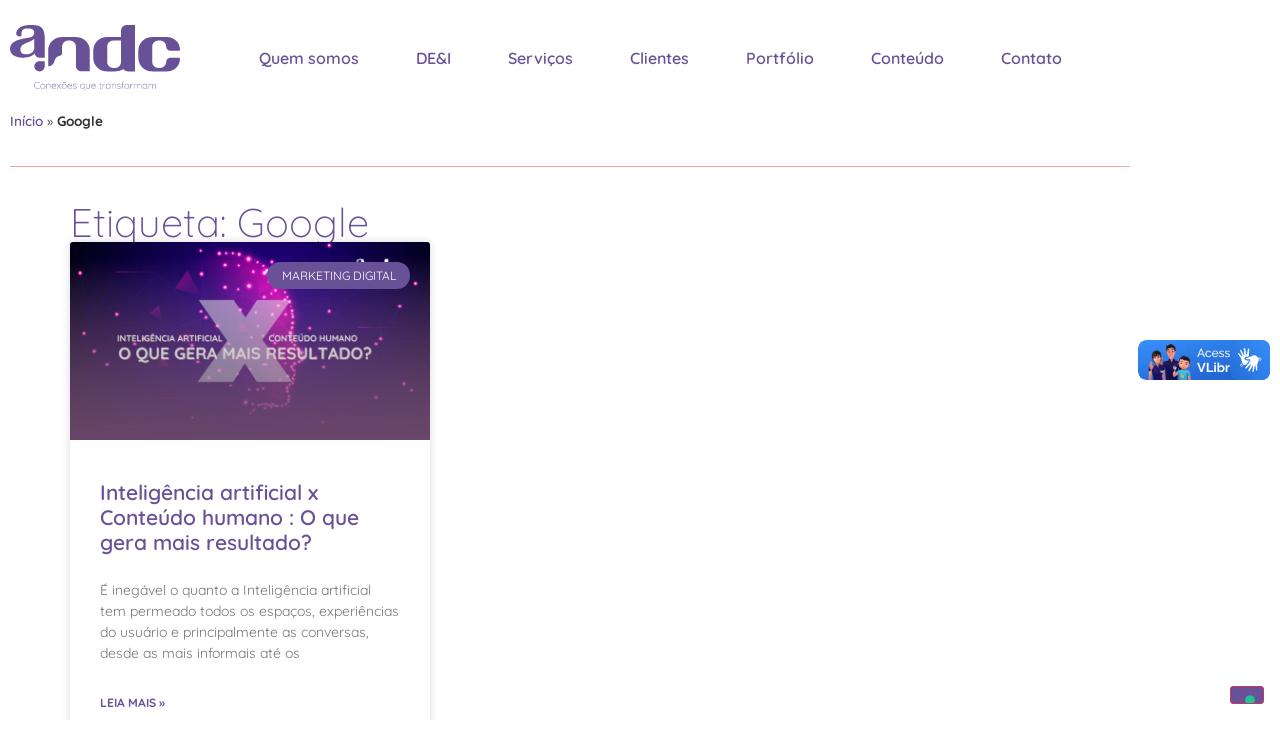

--- FILE ---
content_type: text/html; charset=UTF-8
request_url: https://agenciandc.com.br/tag/google/
body_size: 23124
content:
<!doctype html>
<html lang="pt-BR">
<head>
	<meta charset="UTF-8">
	<meta name="viewport" content="width=device-width, initial-scale=1">
	<link rel="profile" href="https://gmpg.org/xfn/11">
				<script type="text/javascript" class="_iub_cs_skip">
				var _iub = _iub || {};
				_iub.csConfiguration = _iub.csConfiguration || {};
				_iub.csConfiguration.siteId = "2959134";
				_iub.csConfiguration.cookiePolicyId = "50856602";
							</script>
			<script class="_iub_cs_skip" src="https://cs.iubenda.com/autoblocking/2959134.js" fetchpriority="low"></script>
			<meta name='robots' content='index, follow, max-image-preview:large, max-snippet:-1, max-video-preview:-1' />
<!-- Google tag (gtag.js) consent mode dataLayer added by Site Kit -->
<script id="google_gtagjs-js-consent-mode-data-layer">
window.dataLayer = window.dataLayer || [];function gtag(){dataLayer.push(arguments);}
gtag('consent', 'default', {"ad_personalization":"denied","ad_storage":"denied","ad_user_data":"denied","analytics_storage":"denied","functionality_storage":"denied","security_storage":"denied","personalization_storage":"denied","region":["AT","BE","BG","CH","CY","CZ","DE","DK","EE","ES","FI","FR","GB","GR","HR","HU","IE","IS","IT","LI","LT","LU","LV","MT","NL","NO","PL","PT","RO","SE","SI","SK"],"wait_for_update":500});
window._googlesitekitConsentCategoryMap = {"statistics":["analytics_storage"],"marketing":["ad_storage","ad_user_data","ad_personalization"],"functional":["functionality_storage","security_storage"],"preferences":["personalization_storage"]};
window._googlesitekitConsents = {"ad_personalization":"denied","ad_storage":"denied","ad_user_data":"denied","analytics_storage":"denied","functionality_storage":"denied","security_storage":"denied","personalization_storage":"denied","region":["AT","BE","BG","CH","CY","CZ","DE","DK","EE","ES","FI","FR","GB","GR","HR","HU","IE","IS","IT","LI","LT","LU","LV","MT","NL","NO","PL","PT","RO","SE","SI","SK"],"wait_for_update":500};
</script>
<!-- End Google tag (gtag.js) consent mode dataLayer added by Site Kit -->

	<!-- This site is optimized with the Yoast SEO Premium plugin v23.2 (Yoast SEO v26.8) - https://yoast.com/product/yoast-seo-premium-wordpress/ -->
	<title>Arquivos Google &#187; a.ndc</title>
	<link rel="canonical" href="https://agenciandc.com.br/tag/google/" />
	<meta property="og:locale" content="pt_BR" />
	<meta property="og:type" content="article" />
	<meta property="og:title" content="Arquivos Google" />
	<meta property="og:url" content="https://agenciandc.com.br/tag/google/" />
	<meta property="og:site_name" content="a.ndc" />
	<meta property="og:image" content="https://agenciandc.com.br/wp-content/uploads/2023/01/andc-agencia-de-marketing-digital-thumbnail-links.jpg" />
	<meta property="og:image:width" content="1024" />
	<meta property="og:image:height" content="576" />
	<meta property="og:image:type" content="image/jpeg" />
	<meta name="twitter:card" content="summary_large_image" />
	<meta name="twitter:site" content="@agencia_ndc" />
	<script type="application/ld+json" class="yoast-schema-graph">{"@context":"https://schema.org","@graph":[{"@type":"CollectionPage","@id":"https://agenciandc.com.br/tag/google/","url":"https://agenciandc.com.br/tag/google/","name":"Arquivos Google &#187; a.ndc","isPartOf":{"@id":"https://agenciandc.com.br/#website"},"primaryImageOfPage":{"@id":"https://agenciandc.com.br/tag/google/#primaryimage"},"image":{"@id":"https://agenciandc.com.br/tag/google/#primaryimage"},"thumbnailUrl":"https://agenciandc.com.br/wp-content/uploads/2024/04/IA-x-Conteudo-Humano.png","breadcrumb":{"@id":"https://agenciandc.com.br/tag/google/#breadcrumb"},"inLanguage":"pt-BR"},{"@type":"ImageObject","inLanguage":"pt-BR","@id":"https://agenciandc.com.br/tag/google/#primaryimage","url":"https://agenciandc.com.br/wp-content/uploads/2024/04/IA-x-Conteudo-Humano.png","contentUrl":"https://agenciandc.com.br/wp-content/uploads/2024/04/IA-x-Conteudo-Humano.png","width":1920,"height":1080},{"@type":"BreadcrumbList","@id":"https://agenciandc.com.br/tag/google/#breadcrumb","itemListElement":[{"@type":"ListItem","position":1,"name":"Início","item":"https://agenciandc.com.br/"},{"@type":"ListItem","position":2,"name":"Google"}]},{"@type":"WebSite","@id":"https://agenciandc.com.br/#website","url":"https://agenciandc.com.br/","name":"a.ndc","description":"Conexões que transformam","publisher":{"@id":"https://agenciandc.com.br/#organization"},"potentialAction":[{"@type":"SearchAction","target":{"@type":"EntryPoint","urlTemplate":"https://agenciandc.com.br/?s={search_term_string}"},"query-input":{"@type":"PropertyValueSpecification","valueRequired":true,"valueName":"search_term_string"}}],"inLanguage":"pt-BR"},{"@type":["Organization","Place"],"@id":"https://agenciandc.com.br/#organization","name":"Agência NDC","alternateName":"a.ndc","url":"https://agenciandc.com.br/","logo":{"@id":"https://agenciandc.com.br/tag/google/#local-main-organization-logo"},"image":{"@id":"https://agenciandc.com.br/tag/google/#local-main-organization-logo"},"sameAs":["https://www.facebook.com/agenciandc","https://x.com/agencia_ndc"],"address":{"@id":"https://agenciandc.com.br/tag/google/#local-main-place-address"},"geo":{"@type":"GeoCoordinates","latitude":"-22.89648870485545","longitude":"-43.121367020617576"},"telephone":["5521980278046","551151988046"],"openingHoursSpecification":[{"@type":"OpeningHoursSpecification","dayOfWeek":["Sunday","Saturday"],"opens":"00:00","closes":"00:00"},{"@type":"OpeningHoursSpecification","dayOfWeek":["Monday","Tuesday","Wednesday","Thursday"],"opens":"10:00","closes":"17:00"},{"@type":"OpeningHoursSpecification","dayOfWeek":["Friday"],"opens":"10:00","closes":"16:00"}],"email":"contato@agenciandc.com.br","vatID":"40.734.515/0001-30"},{"@type":"PostalAddress","@id":"https://agenciandc.com.br/tag/google/#local-main-place-address","streetAddress":"Rua Quinze de Novembro, 8 - Centro","addressLocality":"Niterói","postalCode":"24020-125","addressRegion":"Rio de Janeiro","addressCountry":"BR"},{"@type":"ImageObject","inLanguage":"pt-BR","@id":"https://agenciandc.com.br/tag/google/#local-main-organization-logo","url":"https://agenciandc.com.br/wp-content/uploads/2022/08/andc-logo-slogan-rgb-horizontal-roxo-1820x710px.png","contentUrl":"https://agenciandc.com.br/wp-content/uploads/2022/08/andc-logo-slogan-rgb-horizontal-roxo-1820x710px.png","width":1820,"height":711,"caption":"Agência NDC"}]}</script>
	<meta name="geo.placename" content="Niterói" />
	<meta name="geo.position" content="-22.89648870485545;-43.121367020617576" />
	<meta name="geo.region" content="Brasil" />
	<!-- / Yoast SEO Premium plugin. -->


<link rel='dns-prefetch' href='//cdn.iubenda.com' />
<link rel='dns-prefetch' href='//vlibras.gov.br' />
<link rel='dns-prefetch' href='//www.googletagmanager.com' />
<link rel="alternate" type="application/rss+xml" title="Feed para a.ndc &raquo;" href="https://agenciandc.com.br/feed/" />
<link rel="alternate" type="application/rss+xml" title="Feed de comentários para a.ndc &raquo;" href="https://agenciandc.com.br/comments/feed/" />
<link rel="alternate" type="application/rss+xml" title="Feed de tag para a.ndc &raquo; Google" href="https://agenciandc.com.br/tag/google/feed/" />
<style id='wp-img-auto-sizes-contain-inline-css'>
img:is([sizes=auto i],[sizes^="auto," i]){contain-intrinsic-size:3000px 1500px}
/*# sourceURL=wp-img-auto-sizes-contain-inline-css */
</style>

<style id='wp-emoji-styles-inline-css'>

	img.wp-smiley, img.emoji {
		display: inline !important;
		border: none !important;
		box-shadow: none !important;
		height: 1em !important;
		width: 1em !important;
		margin: 0 0.07em !important;
		vertical-align: -0.1em !important;
		background: none !important;
		padding: 0 !important;
	}
/*# sourceURL=wp-emoji-styles-inline-css */
</style>
<link rel='stylesheet' id='wp-block-library-css' href='https://agenciandc.com.br/wp-includes/css/dist/block-library/style.min.css?ver=33479454c6c501472f34964f18a96833' media='all' />
<style id='global-styles-inline-css'>
:root{--wp--preset--aspect-ratio--square: 1;--wp--preset--aspect-ratio--4-3: 4/3;--wp--preset--aspect-ratio--3-4: 3/4;--wp--preset--aspect-ratio--3-2: 3/2;--wp--preset--aspect-ratio--2-3: 2/3;--wp--preset--aspect-ratio--16-9: 16/9;--wp--preset--aspect-ratio--9-16: 9/16;--wp--preset--color--black: #000000;--wp--preset--color--cyan-bluish-gray: #abb8c3;--wp--preset--color--white: #ffffff;--wp--preset--color--pale-pink: #f78da7;--wp--preset--color--vivid-red: #cf2e2e;--wp--preset--color--luminous-vivid-orange: #ff6900;--wp--preset--color--luminous-vivid-amber: #fcb900;--wp--preset--color--light-green-cyan: #7bdcb5;--wp--preset--color--vivid-green-cyan: #00d084;--wp--preset--color--pale-cyan-blue: #8ed1fc;--wp--preset--color--vivid-cyan-blue: #0693e3;--wp--preset--color--vivid-purple: #9b51e0;--wp--preset--gradient--vivid-cyan-blue-to-vivid-purple: linear-gradient(135deg,rgb(6,147,227) 0%,rgb(155,81,224) 100%);--wp--preset--gradient--light-green-cyan-to-vivid-green-cyan: linear-gradient(135deg,rgb(122,220,180) 0%,rgb(0,208,130) 100%);--wp--preset--gradient--luminous-vivid-amber-to-luminous-vivid-orange: linear-gradient(135deg,rgb(252,185,0) 0%,rgb(255,105,0) 100%);--wp--preset--gradient--luminous-vivid-orange-to-vivid-red: linear-gradient(135deg,rgb(255,105,0) 0%,rgb(207,46,46) 100%);--wp--preset--gradient--very-light-gray-to-cyan-bluish-gray: linear-gradient(135deg,rgb(238,238,238) 0%,rgb(169,184,195) 100%);--wp--preset--gradient--cool-to-warm-spectrum: linear-gradient(135deg,rgb(74,234,220) 0%,rgb(151,120,209) 20%,rgb(207,42,186) 40%,rgb(238,44,130) 60%,rgb(251,105,98) 80%,rgb(254,248,76) 100%);--wp--preset--gradient--blush-light-purple: linear-gradient(135deg,rgb(255,206,236) 0%,rgb(152,150,240) 100%);--wp--preset--gradient--blush-bordeaux: linear-gradient(135deg,rgb(254,205,165) 0%,rgb(254,45,45) 50%,rgb(107,0,62) 100%);--wp--preset--gradient--luminous-dusk: linear-gradient(135deg,rgb(255,203,112) 0%,rgb(199,81,192) 50%,rgb(65,88,208) 100%);--wp--preset--gradient--pale-ocean: linear-gradient(135deg,rgb(255,245,203) 0%,rgb(182,227,212) 50%,rgb(51,167,181) 100%);--wp--preset--gradient--electric-grass: linear-gradient(135deg,rgb(202,248,128) 0%,rgb(113,206,126) 100%);--wp--preset--gradient--midnight: linear-gradient(135deg,rgb(2,3,129) 0%,rgb(40,116,252) 100%);--wp--preset--font-size--small: 13px;--wp--preset--font-size--medium: 20px;--wp--preset--font-size--large: 36px;--wp--preset--font-size--x-large: 42px;--wp--preset--spacing--20: 0.44rem;--wp--preset--spacing--30: 0.67rem;--wp--preset--spacing--40: 1rem;--wp--preset--spacing--50: 1.5rem;--wp--preset--spacing--60: 2.25rem;--wp--preset--spacing--70: 3.38rem;--wp--preset--spacing--80: 5.06rem;--wp--preset--shadow--natural: 6px 6px 9px rgba(0, 0, 0, 0.2);--wp--preset--shadow--deep: 12px 12px 50px rgba(0, 0, 0, 0.4);--wp--preset--shadow--sharp: 6px 6px 0px rgba(0, 0, 0, 0.2);--wp--preset--shadow--outlined: 6px 6px 0px -3px rgb(255, 255, 255), 6px 6px rgb(0, 0, 0);--wp--preset--shadow--crisp: 6px 6px 0px rgb(0, 0, 0);}:root { --wp--style--global--content-size: 800px;--wp--style--global--wide-size: 1200px; }:where(body) { margin: 0; }.wp-site-blocks > .alignleft { float: left; margin-right: 2em; }.wp-site-blocks > .alignright { float: right; margin-left: 2em; }.wp-site-blocks > .aligncenter { justify-content: center; margin-left: auto; margin-right: auto; }:where(.wp-site-blocks) > * { margin-block-start: 24px; margin-block-end: 0; }:where(.wp-site-blocks) > :first-child { margin-block-start: 0; }:where(.wp-site-blocks) > :last-child { margin-block-end: 0; }:root { --wp--style--block-gap: 24px; }:root :where(.is-layout-flow) > :first-child{margin-block-start: 0;}:root :where(.is-layout-flow) > :last-child{margin-block-end: 0;}:root :where(.is-layout-flow) > *{margin-block-start: 24px;margin-block-end: 0;}:root :where(.is-layout-constrained) > :first-child{margin-block-start: 0;}:root :where(.is-layout-constrained) > :last-child{margin-block-end: 0;}:root :where(.is-layout-constrained) > *{margin-block-start: 24px;margin-block-end: 0;}:root :where(.is-layout-flex){gap: 24px;}:root :where(.is-layout-grid){gap: 24px;}.is-layout-flow > .alignleft{float: left;margin-inline-start: 0;margin-inline-end: 2em;}.is-layout-flow > .alignright{float: right;margin-inline-start: 2em;margin-inline-end: 0;}.is-layout-flow > .aligncenter{margin-left: auto !important;margin-right: auto !important;}.is-layout-constrained > .alignleft{float: left;margin-inline-start: 0;margin-inline-end: 2em;}.is-layout-constrained > .alignright{float: right;margin-inline-start: 2em;margin-inline-end: 0;}.is-layout-constrained > .aligncenter{margin-left: auto !important;margin-right: auto !important;}.is-layout-constrained > :where(:not(.alignleft):not(.alignright):not(.alignfull)){max-width: var(--wp--style--global--content-size);margin-left: auto !important;margin-right: auto !important;}.is-layout-constrained > .alignwide{max-width: var(--wp--style--global--wide-size);}body .is-layout-flex{display: flex;}.is-layout-flex{flex-wrap: wrap;align-items: center;}.is-layout-flex > :is(*, div){margin: 0;}body .is-layout-grid{display: grid;}.is-layout-grid > :is(*, div){margin: 0;}body{padding-top: 0px;padding-right: 0px;padding-bottom: 0px;padding-left: 0px;}a:where(:not(.wp-element-button)){text-decoration: underline;}:root :where(.wp-element-button, .wp-block-button__link){background-color: #32373c;border-width: 0;color: #fff;font-family: inherit;font-size: inherit;font-style: inherit;font-weight: inherit;letter-spacing: inherit;line-height: inherit;padding-top: calc(0.667em + 2px);padding-right: calc(1.333em + 2px);padding-bottom: calc(0.667em + 2px);padding-left: calc(1.333em + 2px);text-decoration: none;text-transform: inherit;}.has-black-color{color: var(--wp--preset--color--black) !important;}.has-cyan-bluish-gray-color{color: var(--wp--preset--color--cyan-bluish-gray) !important;}.has-white-color{color: var(--wp--preset--color--white) !important;}.has-pale-pink-color{color: var(--wp--preset--color--pale-pink) !important;}.has-vivid-red-color{color: var(--wp--preset--color--vivid-red) !important;}.has-luminous-vivid-orange-color{color: var(--wp--preset--color--luminous-vivid-orange) !important;}.has-luminous-vivid-amber-color{color: var(--wp--preset--color--luminous-vivid-amber) !important;}.has-light-green-cyan-color{color: var(--wp--preset--color--light-green-cyan) !important;}.has-vivid-green-cyan-color{color: var(--wp--preset--color--vivid-green-cyan) !important;}.has-pale-cyan-blue-color{color: var(--wp--preset--color--pale-cyan-blue) !important;}.has-vivid-cyan-blue-color{color: var(--wp--preset--color--vivid-cyan-blue) !important;}.has-vivid-purple-color{color: var(--wp--preset--color--vivid-purple) !important;}.has-black-background-color{background-color: var(--wp--preset--color--black) !important;}.has-cyan-bluish-gray-background-color{background-color: var(--wp--preset--color--cyan-bluish-gray) !important;}.has-white-background-color{background-color: var(--wp--preset--color--white) !important;}.has-pale-pink-background-color{background-color: var(--wp--preset--color--pale-pink) !important;}.has-vivid-red-background-color{background-color: var(--wp--preset--color--vivid-red) !important;}.has-luminous-vivid-orange-background-color{background-color: var(--wp--preset--color--luminous-vivid-orange) !important;}.has-luminous-vivid-amber-background-color{background-color: var(--wp--preset--color--luminous-vivid-amber) !important;}.has-light-green-cyan-background-color{background-color: var(--wp--preset--color--light-green-cyan) !important;}.has-vivid-green-cyan-background-color{background-color: var(--wp--preset--color--vivid-green-cyan) !important;}.has-pale-cyan-blue-background-color{background-color: var(--wp--preset--color--pale-cyan-blue) !important;}.has-vivid-cyan-blue-background-color{background-color: var(--wp--preset--color--vivid-cyan-blue) !important;}.has-vivid-purple-background-color{background-color: var(--wp--preset--color--vivid-purple) !important;}.has-black-border-color{border-color: var(--wp--preset--color--black) !important;}.has-cyan-bluish-gray-border-color{border-color: var(--wp--preset--color--cyan-bluish-gray) !important;}.has-white-border-color{border-color: var(--wp--preset--color--white) !important;}.has-pale-pink-border-color{border-color: var(--wp--preset--color--pale-pink) !important;}.has-vivid-red-border-color{border-color: var(--wp--preset--color--vivid-red) !important;}.has-luminous-vivid-orange-border-color{border-color: var(--wp--preset--color--luminous-vivid-orange) !important;}.has-luminous-vivid-amber-border-color{border-color: var(--wp--preset--color--luminous-vivid-amber) !important;}.has-light-green-cyan-border-color{border-color: var(--wp--preset--color--light-green-cyan) !important;}.has-vivid-green-cyan-border-color{border-color: var(--wp--preset--color--vivid-green-cyan) !important;}.has-pale-cyan-blue-border-color{border-color: var(--wp--preset--color--pale-cyan-blue) !important;}.has-vivid-cyan-blue-border-color{border-color: var(--wp--preset--color--vivid-cyan-blue) !important;}.has-vivid-purple-border-color{border-color: var(--wp--preset--color--vivid-purple) !important;}.has-vivid-cyan-blue-to-vivid-purple-gradient-background{background: var(--wp--preset--gradient--vivid-cyan-blue-to-vivid-purple) !important;}.has-light-green-cyan-to-vivid-green-cyan-gradient-background{background: var(--wp--preset--gradient--light-green-cyan-to-vivid-green-cyan) !important;}.has-luminous-vivid-amber-to-luminous-vivid-orange-gradient-background{background: var(--wp--preset--gradient--luminous-vivid-amber-to-luminous-vivid-orange) !important;}.has-luminous-vivid-orange-to-vivid-red-gradient-background{background: var(--wp--preset--gradient--luminous-vivid-orange-to-vivid-red) !important;}.has-very-light-gray-to-cyan-bluish-gray-gradient-background{background: var(--wp--preset--gradient--very-light-gray-to-cyan-bluish-gray) !important;}.has-cool-to-warm-spectrum-gradient-background{background: var(--wp--preset--gradient--cool-to-warm-spectrum) !important;}.has-blush-light-purple-gradient-background{background: var(--wp--preset--gradient--blush-light-purple) !important;}.has-blush-bordeaux-gradient-background{background: var(--wp--preset--gradient--blush-bordeaux) !important;}.has-luminous-dusk-gradient-background{background: var(--wp--preset--gradient--luminous-dusk) !important;}.has-pale-ocean-gradient-background{background: var(--wp--preset--gradient--pale-ocean) !important;}.has-electric-grass-gradient-background{background: var(--wp--preset--gradient--electric-grass) !important;}.has-midnight-gradient-background{background: var(--wp--preset--gradient--midnight) !important;}.has-small-font-size{font-size: var(--wp--preset--font-size--small) !important;}.has-medium-font-size{font-size: var(--wp--preset--font-size--medium) !important;}.has-large-font-size{font-size: var(--wp--preset--font-size--large) !important;}.has-x-large-font-size{font-size: var(--wp--preset--font-size--x-large) !important;}
:root :where(.wp-block-pullquote){font-size: 1.5em;line-height: 1.6;}
/*# sourceURL=global-styles-inline-css */
</style>
<link rel='stylesheet' id='hello-elementor-css' href='https://agenciandc.com.br/wp-content/themes/hello-elementor/assets/css/reset.css?ver=3.4.6' media='all' />
<link rel='stylesheet' id='hello-elementor-theme-style-css' href='https://agenciandc.com.br/wp-content/themes/hello-elementor/assets/css/theme.css?ver=3.4.6' media='all' />
<link rel='stylesheet' id='hello-elementor-header-footer-css' href='https://agenciandc.com.br/wp-content/themes/hello-elementor/assets/css/header-footer.css?ver=3.4.6' media='all' />
<link rel='stylesheet' id='elementor-frontend-css' href='https://agenciandc.com.br/wp-content/plugins/elementor/assets/css/frontend.min.css?ver=3.34.4' media='all' />
<link rel='stylesheet' id='elementor-post-8-css' href='https://agenciandc.com.br/wp-content/uploads/elementor/css/post-8.css?ver=1769792765' media='all' />
<link rel='stylesheet' id='widget-image-css' href='https://agenciandc.com.br/wp-content/plugins/elementor/assets/css/widget-image.min.css?ver=3.34.4' media='all' />
<link rel='stylesheet' id='e-animation-grow-css' href='https://agenciandc.com.br/wp-content/plugins/elementor/assets/lib/animations/styles/e-animation-grow.min.css?ver=3.34.4' media='all' />
<link rel='stylesheet' id='widget-nav-menu-css' href='https://agenciandc.com.br/wp-content/plugins/elementor-pro/assets/css/widget-nav-menu.min.css?ver=3.29.2' media='all' />
<link rel='stylesheet' id='widget-breadcrumbs-css' href='https://agenciandc.com.br/wp-content/plugins/elementor-pro/assets/css/widget-breadcrumbs.min.css?ver=3.29.2' media='all' />
<link rel='stylesheet' id='widget-divider-css' href='https://agenciandc.com.br/wp-content/plugins/elementor/assets/css/widget-divider.min.css?ver=3.34.4' media='all' />
<link rel='stylesheet' id='widget-spacer-css' href='https://agenciandc.com.br/wp-content/plugins/elementor/assets/css/widget-spacer.min.css?ver=3.34.4' media='all' />
<link rel='stylesheet' id='widget-heading-css' href='https://agenciandc.com.br/wp-content/plugins/elementor/assets/css/widget-heading.min.css?ver=3.34.4' media='all' />
<link rel='stylesheet' id='widget-social-icons-css' href='https://agenciandc.com.br/wp-content/plugins/elementor/assets/css/widget-social-icons.min.css?ver=3.34.4' media='all' />
<link rel='stylesheet' id='e-apple-webkit-css' href='https://agenciandc.com.br/wp-content/plugins/elementor/assets/css/conditionals/apple-webkit.min.css?ver=3.34.4' media='all' />
<link rel='stylesheet' id='widget-form-css' href='https://agenciandc.com.br/wp-content/plugins/elementor-pro/assets/css/widget-form.min.css?ver=3.29.2' media='all' />
<link rel='stylesheet' id='widget-icon-list-css' href='https://agenciandc.com.br/wp-content/plugins/elementor/assets/css/widget-icon-list.min.css?ver=3.34.4' media='all' />
<link rel='stylesheet' id='widget-posts-css' href='https://agenciandc.com.br/wp-content/plugins/elementor-pro/assets/css/widget-posts.min.css?ver=3.29.2' media='all' />
<link rel='stylesheet' id='font-awesome-5-all-css' href='https://agenciandc.com.br/wp-content/plugins/elementor/assets/lib/font-awesome/css/all.min.css?ver=3.34.4' media='all' />
<link rel='stylesheet' id='font-awesome-4-shim-css' href='https://agenciandc.com.br/wp-content/plugins/elementor/assets/lib/font-awesome/css/v4-shims.min.css?ver=3.34.4' media='all' />
<link rel='stylesheet' id='elementor-post-516-css' href='https://agenciandc.com.br/wp-content/uploads/elementor/css/post-516.css?ver=1769792779' media='all' />
<link rel='stylesheet' id='elementor-post-474-css' href='https://agenciandc.com.br/wp-content/uploads/elementor/css/post-474.css?ver=1769792421' media='all' />
<link rel='stylesheet' id='elementor-post-3335-css' href='https://agenciandc.com.br/wp-content/uploads/elementor/css/post-3335.css?ver=1769796326' media='all' />
<link rel='stylesheet' id='elementor-gf-local-roboto-css' href='https://agenciandc.com.br/wp-content/uploads/elementor/google-fonts/css/roboto.css?ver=1742288914' media='all' />
<link rel='stylesheet' id='elementor-gf-local-robotoslab-css' href='https://agenciandc.com.br/wp-content/uploads/elementor/google-fonts/css/robotoslab.css?ver=1742288919' media='all' />
<link rel='stylesheet' id='elementor-gf-local-quicksand-css' href='https://agenciandc.com.br/wp-content/uploads/elementor/google-fonts/css/quicksand.css?ver=1742288920' media='all' />

<script  type="text/javascript" class=" _iub_cs_skip" id="iubenda-head-inline-scripts-0">
var _iub = _iub || [];
_iub.csConfiguration = {"askConsentAtCookiePolicyUpdate":true,"cookiePolicyInOtherWindow":true,"enableGdpr":false,"enableLgpd":true,"floatingPreferencesButtonDisplay":"bottom-right","lang":"pt-BR","perPurposeConsent":true,"siteId":2959134,"whitelabel":false,"cookiePolicyId":50856602, "banner":{ "acceptButtonCaptionColor":"#FFFFFF","acceptButtonColor":"#0073CE","acceptButtonDisplay":true,"backgroundColor":"#FFFFFF","closeButtonDisplay":false,"customizeButtonCaptionColor":"#4D4D4D","customizeButtonColor":"#DADADA","customizeButtonDisplay":true,"explicitWithdrawal":true,"position":"float-bottom-left","rejectButtonCaptionColor":"#FFFFFF","rejectButtonColor":"#0073CE","rejectButtonDisplay":true,"textColor":"#000000" }};

//# sourceURL=iubenda-head-inline-scripts-0
</script>
<script  type="text/javascript" charset="UTF-8" async="" class=" _iub_cs_skip" src="//cdn.iubenda.com/cs/iubenda_cs.js?ver=3.12.5" id="iubenda-head-scripts-1-js"></script>
<script src="https://vlibras.gov.br/app/vlibras-plugin.js?ver=1.0" id="vlibrasjs-js"></script>
<script id="vlibrasjs-js-after">
try{vlibrasjs.load({ async: true });}catch(e){}
//# sourceURL=vlibrasjs-js-after
</script>
<script src="https://agenciandc.com.br/wp-includes/js/jquery/jquery.min.js?ver=3.7.1" id="jquery-core-js"></script>
<script src="https://agenciandc.com.br/wp-includes/js/jquery/jquery-migrate.min.js?ver=3.4.1" id="jquery-migrate-js"></script>
<script src="https://agenciandc.com.br/wp-content/plugins/elementor/assets/lib/font-awesome/js/v4-shims.min.js?ver=3.34.4" id="font-awesome-4-shim-js"></script>

<!-- Snippet da etiqueta do Google (gtag.js) adicionado pelo Site Kit -->
<!-- Snippet do Google Análises adicionado pelo Site Kit -->
<script src="https://www.googletagmanager.com/gtag/js?id=GT-PZZH27S" id="google_gtagjs-js" async></script>
<script id="google_gtagjs-js-after">
window.dataLayer = window.dataLayer || [];function gtag(){dataLayer.push(arguments);}
gtag("set","linker",{"domains":["agenciandc.com.br"]});
gtag("js", new Date());
gtag("set", "developer_id.dZTNiMT", true);
gtag("config", "GT-PZZH27S");
//# sourceURL=google_gtagjs-js-after
</script>
<link rel="https://api.w.org/" href="https://agenciandc.com.br/wp-json/" /><link rel="alternate" title="JSON" type="application/json" href="https://agenciandc.com.br/wp-json/wp/v2/tags/150" /><meta name="generator" content="Site Kit by Google 1.171.0" /><meta name="ti-site-data" content="[base64]" />
		<script>
		(function(h,o,t,j,a,r){
			h.hj=h.hj||function(){(h.hj.q=h.hj.q||[]).push(arguments)};
			h._hjSettings={hjid:3583672,hjsv:5};
			a=o.getElementsByTagName('head')[0];
			r=o.createElement('script');r.async=1;
			r.src=t+h._hjSettings.hjid+j+h._hjSettings.hjsv;
			a.appendChild(r);
		})(window,document,'//static.hotjar.com/c/hotjar-','.js?sv=');
		</script>
		<meta name="generator" content="Elementor 3.34.4; features: e_font_icon_svg, additional_custom_breakpoints; settings: css_print_method-external, google_font-enabled, font_display-swap">
			<style>
				.e-con.e-parent:nth-of-type(n+4):not(.e-lazyloaded):not(.e-no-lazyload),
				.e-con.e-parent:nth-of-type(n+4):not(.e-lazyloaded):not(.e-no-lazyload) * {
					background-image: none !important;
				}
				@media screen and (max-height: 1024px) {
					.e-con.e-parent:nth-of-type(n+3):not(.e-lazyloaded):not(.e-no-lazyload),
					.e-con.e-parent:nth-of-type(n+3):not(.e-lazyloaded):not(.e-no-lazyload) * {
						background-image: none !important;
					}
				}
				@media screen and (max-height: 640px) {
					.e-con.e-parent:nth-of-type(n+2):not(.e-lazyloaded):not(.e-no-lazyload),
					.e-con.e-parent:nth-of-type(n+2):not(.e-lazyloaded):not(.e-no-lazyload) * {
						background-image: none !important;
					}
				}
			</style>
			
<!-- Snippet do Gerenciador de Tags do Google adicionado pelo Site Kit -->
<script>
			( function( w, d, s, l, i ) {
				w[l] = w[l] || [];
				w[l].push( {'gtm.start': new Date().getTime(), event: 'gtm.js'} );
				var f = d.getElementsByTagName( s )[0],
					j = d.createElement( s ), dl = l != 'dataLayer' ? '&l=' + l : '';
				j.async = true;
				j.src = 'https://www.googletagmanager.com/gtm.js?id=' + i + dl;
				f.parentNode.insertBefore( j, f );
			} )( window, document, 'script', 'dataLayer', 'GTM-PQN69QQ' );
			
</script>

<!-- Fim do código do Google Tag Manager adicionado pelo Site Kit -->
<link rel="icon" href="https://agenciandc.com.br/wp-content/uploads/2022/08/favicon-150x150.png" sizes="32x32" />
<link rel="icon" href="https://agenciandc.com.br/wp-content/uploads/2022/08/favicon.png" sizes="192x192" />
<link rel="apple-touch-icon" href="https://agenciandc.com.br/wp-content/uploads/2022/08/favicon.png" />
<meta name="msapplication-TileImage" content="https://agenciandc.com.br/wp-content/uploads/2022/08/favicon.png" />
		<style id="wp-custom-css">
			.elementor-element-c15a314 .elementor-element h5{
	display:none;
}



/* Tirar tags das páginas */
#content .post-tags{
	display:none;
}		</style>
		</head>
<body data-rsssl=1 class="archive tag tag-google tag-150 wp-custom-logo wp-embed-responsive wp-theme-hello-elementor hello-elementor-default elementor-page-3335 elementor-default elementor-template-full-width elementor-kit-8">

		<!-- Snippet do Gerenciador de Etiqueta do Google (noscript) adicionado pelo Site Kit -->
		<noscript>
			<iframe src="https://www.googletagmanager.com/ns.html?id=GTM-PQN69QQ" height="0" width="0" style="display:none;visibility:hidden"></iframe>
		</noscript>
		<!-- Fim do código do Google Tag Manager  (noscript) adicionado pelo Site Kit -->
		
<a class="skip-link screen-reader-text" href="#content">Ir para o conteúdo</a>

		<div data-elementor-type="header" data-elementor-id="516" class="elementor elementor-516 elementor-location-header" data-elementor-post-type="elementor_library">
					<section class="elementor-section elementor-top-section elementor-element elementor-element-beea7c9 elementor-section-height-min-height elementor-section-boxed elementor-section-height-default elementor-section-items-middle" data-id="beea7c9" data-element_type="section" data-settings="{&quot;background_background&quot;:&quot;classic&quot;}">
							<div class="elementor-background-overlay"></div>
							<div class="elementor-container elementor-column-gap-default">
					<div class="elementor-column elementor-col-50 elementor-top-column elementor-element elementor-element-b4a27db" data-id="b4a27db" data-element_type="column">
			<div class="elementor-widget-wrap elementor-element-populated">
						<div class="elementor-element elementor-element-5adbe0a elementor-widget elementor-widget-image" data-id="5adbe0a" data-element_type="widget" data-widget_type="image.default">
				<div class="elementor-widget-container">
																<a href="https://agenciandc.com.br/">
							<img fetchpriority="high" width="1820" height="710" src="https://agenciandc.com.br/wp-content/uploads/2022/05/andc-logo-slogan-rgb-horizontal-roxo.svg" class="attachment-full size-full wp-image-3624" alt="" />								</a>
															</div>
				</div>
					</div>
		</div>
				<div class="elementor-column elementor-col-50 elementor-top-column elementor-element elementor-element-6803cd0" data-id="6803cd0" data-element_type="column">
			<div class="elementor-widget-wrap elementor-element-populated">
						<div class="elementor-element elementor-element-2d6d783 elementor-nav-menu__align-justify elementor-nav-menu--stretch elementor-nav-menu__text-align-center elementor-nav-menu--dropdown-tablet elementor-nav-menu--toggle elementor-nav-menu--burger elementor-widget elementor-widget-nav-menu" data-id="2d6d783" data-element_type="widget" data-settings="{&quot;full_width&quot;:&quot;stretch&quot;,&quot;toggle_icon_hover_animation&quot;:&quot;grow&quot;,&quot;layout&quot;:&quot;horizontal&quot;,&quot;submenu_icon&quot;:{&quot;value&quot;:&quot;&lt;svg class=\&quot;e-font-icon-svg e-fas-caret-down\&quot; viewBox=\&quot;0 0 320 512\&quot; xmlns=\&quot;http:\/\/www.w3.org\/2000\/svg\&quot;&gt;&lt;path d=\&quot;M31.3 192h257.3c17.8 0 26.7 21.5 14.1 34.1L174.1 354.8c-7.8 7.8-20.5 7.8-28.3 0L17.2 226.1C4.6 213.5 13.5 192 31.3 192z\&quot;&gt;&lt;\/path&gt;&lt;\/svg&gt;&quot;,&quot;library&quot;:&quot;fa-solid&quot;},&quot;toggle&quot;:&quot;burger&quot;}" data-widget_type="nav-menu.default">
				<div class="elementor-widget-container">
								<nav aria-label="Menu" class="elementor-nav-menu--main elementor-nav-menu__container elementor-nav-menu--layout-horizontal e--pointer-none">
				<ul id="menu-1-2d6d783" class="elementor-nav-menu"><li class="menu-item menu-item-type-custom menu-item-object-custom menu-item-home menu-item-59"><a href="https://agenciandc.com.br/#quem-somos" class="elementor-item elementor-item-anchor">Quem somos</a></li>
<li class="menu-item menu-item-type-post_type menu-item-object-page menu-item-565"><a href="https://agenciandc.com.br/diversidade/" class="elementor-item">DE&#038;I</a></li>
<li class="menu-item menu-item-type-custom menu-item-object-custom menu-item-home menu-item-60"><a href="https://agenciandc.com.br/#servicos" class="elementor-item elementor-item-anchor">Serviços</a></li>
<li class="menu-item menu-item-type-custom menu-item-object-custom menu-item-home menu-item-450"><a href="https://agenciandc.com.br/#clientes" class="elementor-item elementor-item-anchor">Clientes</a></li>
<li class="menu-item menu-item-type-post_type menu-item-object-page menu-item-2994"><a href="https://agenciandc.com.br/portfolio/" class="elementor-item">Portfólio</a></li>
<li class="menu-item menu-item-type-post_type menu-item-object-page menu-item-2993"><a href="https://agenciandc.com.br/conteudo/" class="elementor-item">Conteúdo</a></li>
<li class="menu-item menu-item-type-custom menu-item-object-custom menu-item-home menu-item-451"><a href="https://agenciandc.com.br/#contato" class="elementor-item elementor-item-anchor">Contato</a></li>
</ul>			</nav>
					<div class="elementor-menu-toggle" role="button" tabindex="0" aria-label="Alternar menu" aria-expanded="false">
			<svg aria-hidden="true" role="presentation" class="elementor-menu-toggle__icon--open elementor-animation-grow e-font-icon-svg e-eicon-menu-bar" viewBox="0 0 1000 1000" xmlns="http://www.w3.org/2000/svg"><path d="M104 333H896C929 333 958 304 958 271S929 208 896 208H104C71 208 42 237 42 271S71 333 104 333ZM104 583H896C929 583 958 554 958 521S929 458 896 458H104C71 458 42 487 42 521S71 583 104 583ZM104 833H896C929 833 958 804 958 771S929 708 896 708H104C71 708 42 737 42 771S71 833 104 833Z"></path></svg><svg aria-hidden="true" role="presentation" class="elementor-menu-toggle__icon--close elementor-animation-grow e-font-icon-svg e-eicon-close" viewBox="0 0 1000 1000" xmlns="http://www.w3.org/2000/svg"><path d="M742 167L500 408 258 167C246 154 233 150 217 150 196 150 179 158 167 167 154 179 150 196 150 212 150 229 154 242 171 254L408 500 167 742C138 771 138 800 167 829 196 858 225 858 254 829L496 587 738 829C750 842 767 846 783 846 800 846 817 842 829 829 842 817 846 804 846 783 846 767 842 750 829 737L588 500 833 258C863 229 863 200 833 171 804 137 775 137 742 167Z"></path></svg>		</div>
					<nav class="elementor-nav-menu--dropdown elementor-nav-menu__container" aria-hidden="true">
				<ul id="menu-2-2d6d783" class="elementor-nav-menu"><li class="menu-item menu-item-type-custom menu-item-object-custom menu-item-home menu-item-59"><a href="https://agenciandc.com.br/#quem-somos" class="elementor-item elementor-item-anchor" tabindex="-1">Quem somos</a></li>
<li class="menu-item menu-item-type-post_type menu-item-object-page menu-item-565"><a href="https://agenciandc.com.br/diversidade/" class="elementor-item" tabindex="-1">DE&#038;I</a></li>
<li class="menu-item menu-item-type-custom menu-item-object-custom menu-item-home menu-item-60"><a href="https://agenciandc.com.br/#servicos" class="elementor-item elementor-item-anchor" tabindex="-1">Serviços</a></li>
<li class="menu-item menu-item-type-custom menu-item-object-custom menu-item-home menu-item-450"><a href="https://agenciandc.com.br/#clientes" class="elementor-item elementor-item-anchor" tabindex="-1">Clientes</a></li>
<li class="menu-item menu-item-type-post_type menu-item-object-page menu-item-2994"><a href="https://agenciandc.com.br/portfolio/" class="elementor-item" tabindex="-1">Portfólio</a></li>
<li class="menu-item menu-item-type-post_type menu-item-object-page menu-item-2993"><a href="https://agenciandc.com.br/conteudo/" class="elementor-item" tabindex="-1">Conteúdo</a></li>
<li class="menu-item menu-item-type-custom menu-item-object-custom menu-item-home menu-item-451"><a href="https://agenciandc.com.br/#contato" class="elementor-item elementor-item-anchor" tabindex="-1">Contato</a></li>
</ul>			</nav>
						</div>
				</div>
					</div>
		</div>
					</div>
		</section>
				<section class="elementor-section elementor-top-section elementor-element elementor-element-7e50261 elementor-hidden-mobile elementor-section-boxed elementor-section-height-default elementor-section-height-default" data-id="7e50261" data-element_type="section">
						<div class="elementor-container elementor-column-gap-default">
					<div class="elementor-column elementor-col-100 elementor-top-column elementor-element elementor-element-14c9b2b" data-id="14c9b2b" data-element_type="column">
			<div class="elementor-widget-wrap elementor-element-populated">
						<div class="elementor-element elementor-element-1e73d96 elementor-align-left elementor-widget elementor-widget-breadcrumbs" data-id="1e73d96" data-element_type="widget" data-widget_type="breadcrumbs.default">
				<div class="elementor-widget-container">
					<p id="breadcrumbs"><span><span><a href="https://agenciandc.com.br/">Início</a></span> » <span class="breadcrumb_last" aria-current="page"><strong>Google</strong></span></span></p>				</div>
				</div>
				<div class="elementor-element elementor-element-e257525 elementor-widget-divider--view-line elementor-widget elementor-widget-divider" data-id="e257525" data-element_type="widget" data-widget_type="divider.default">
				<div class="elementor-widget-container">
							<div class="elementor-divider">
			<span class="elementor-divider-separator">
						</span>
		</div>
						</div>
				</div>
					</div>
		</div>
					</div>
		</section>
				</div>
				<div data-elementor-type="archive" data-elementor-id="3335" class="elementor elementor-3335 elementor-location-archive" data-elementor-post-type="elementor_library">
			<div class="elementor-element elementor-element-496c30b e-flex e-con-boxed e-con e-parent" data-id="496c30b" data-element_type="container">
					<div class="e-con-inner">
				<div class="elementor-element elementor-element-288d575 elementor-widget elementor-widget-theme-archive-title elementor-page-title elementor-widget-heading" data-id="288d575" data-element_type="widget" data-widget_type="theme-archive-title.default">
				<div class="elementor-widget-container">
					<h1 class="elementor-heading-title elementor-size-default">Etiqueta: Google</h1>				</div>
				</div>
				<div class="elementor-element elementor-element-ed7b2a3 elementor-grid-3 elementor-grid-tablet-2 elementor-grid-mobile-1 elementor-posts--thumbnail-top elementor-card-shadow-yes elementor-posts__hover-gradient elementor-widget elementor-widget-archive-posts" data-id="ed7b2a3" data-element_type="widget" data-settings="{&quot;archive_cards_columns&quot;:&quot;3&quot;,&quot;archive_cards_columns_tablet&quot;:&quot;2&quot;,&quot;archive_cards_columns_mobile&quot;:&quot;1&quot;,&quot;archive_cards_row_gap&quot;:{&quot;unit&quot;:&quot;px&quot;,&quot;size&quot;:35,&quot;sizes&quot;:[]},&quot;archive_cards_row_gap_tablet&quot;:{&quot;unit&quot;:&quot;px&quot;,&quot;size&quot;:&quot;&quot;,&quot;sizes&quot;:[]},&quot;archive_cards_row_gap_mobile&quot;:{&quot;unit&quot;:&quot;px&quot;,&quot;size&quot;:&quot;&quot;,&quot;sizes&quot;:[]},&quot;pagination_type&quot;:&quot;numbers&quot;}" data-widget_type="archive-posts.archive_cards">
				<div class="elementor-widget-container">
							<div class="elementor-posts-container elementor-posts elementor-posts--skin-cards elementor-grid">
				<article class="elementor-post elementor-grid-item post-3947 post type-post status-publish format-standard has-post-thumbnail hentry category-marketing-digital tag-conteudos-digitais tag-criatividade-e-personalizacao tag-google tag-google-core-update tag-inteligencia-artificial tag-marketing">
			<div class="elementor-post__card">
				<a class="elementor-post__thumbnail__link" href="https://agenciandc.com.br/marketing-digital/inteligencia-artificial-x-conteudo-humano-o-que-gera-mais-resultados/" tabindex="-1" ><div class="elementor-post__thumbnail"><img width="1920" height="1080" src="https://agenciandc.com.br/wp-content/uploads/2024/04/IA-x-Conteudo-Humano.png" class="attachment-full size-full wp-image-3949" alt="" decoding="async" srcset="https://agenciandc.com.br/wp-content/uploads/2024/04/IA-x-Conteudo-Humano.png 1920w, https://agenciandc.com.br/wp-content/uploads/2024/04/IA-x-Conteudo-Humano-300x169.png 300w, https://agenciandc.com.br/wp-content/uploads/2024/04/IA-x-Conteudo-Humano-1024x576.png 1024w, https://agenciandc.com.br/wp-content/uploads/2024/04/IA-x-Conteudo-Humano-768x432.png 768w, https://agenciandc.com.br/wp-content/uploads/2024/04/IA-x-Conteudo-Humano-1536x864.png 1536w" sizes="(max-width: 1920px) 100vw, 1920px" /></div></a>
				<div class="elementor-post__badge">Marketing Digital</div>
				<div class="elementor-post__text">
				<h3 class="elementor-post__title">
			<a href="https://agenciandc.com.br/marketing-digital/inteligencia-artificial-x-conteudo-humano-o-que-gera-mais-resultados/" >
				Inteligência artificial x Conteúdo humano : O que gera mais resultado?			</a>
		</h3>
				<div class="elementor-post__excerpt">
			<p>É inegável o quanto a Inteligência artificial tem permeado todos os espaços, experiências do usuário e principalmente as conversas, desde as mais informais até os</p>
		</div>
		
		<a class="elementor-post__read-more" href="https://agenciandc.com.br/marketing-digital/inteligencia-artificial-x-conteudo-humano-o-que-gera-mais-resultados/" aria-label="Read more about Inteligência artificial x Conteúdo humano : O que gera mais resultado?" tabindex="-1" >
			Leia mais »		</a>

				</div>
				<div class="elementor-post__meta-data">
					<span class="elementor-post-date">
			03/05/2024		</span>
				</div>
					</div>
		</article>
				</div>
		
						</div>
				</div>
					</div>
				</div>
				</div>
				<div data-elementor-type="footer" data-elementor-id="474" class="elementor elementor-474 elementor-location-footer" data-elementor-post-type="elementor_library">
			<div class="elementor-element elementor-element-4be5b53 e-con-full e-flex e-con e-parent" data-id="4be5b53" data-element_type="container" data-settings="{&quot;background_background&quot;:&quot;classic&quot;}">
		<div class="elementor-element elementor-element-a53c506 e-con-full e-flex e-con e-child" data-id="a53c506" data-element_type="container">
				<div class="elementor-element elementor-element-9b12378 elementor-widget elementor-widget-spacer" data-id="9b12378" data-element_type="widget" data-widget_type="spacer.default">
				<div class="elementor-widget-container">
							<div class="elementor-spacer">
			<div class="elementor-spacer-inner"></div>
		</div>
						</div>
				</div>
				</div>
				</div>
		<div class="elementor-element elementor-element-1c8a97d e-flex e-con-boxed e-con e-parent" data-id="1c8a97d" data-element_type="container">
					<div class="e-con-inner">
		<div class="elementor-element elementor-element-cba8729 e-con-full e-flex e-con e-child" data-id="cba8729" data-element_type="container">
				<div class="elementor-element elementor-element-89da80b elementor-widget elementor-widget-image" data-id="89da80b" data-element_type="widget" data-widget_type="image.default">
				<div class="elementor-widget-container">
																<a href="https://agenciandc.com.br/">
							<img width="1820" height="711" src="https://agenciandc.com.br/wp-content/uploads/2022/08/andc-logo-slogan-rgb-horizontal-roxo-1820x710px.png" class="attachment-full size-full wp-image-967" alt="" srcset="https://agenciandc.com.br/wp-content/uploads/2022/08/andc-logo-slogan-rgb-horizontal-roxo-1820x710px.png 1820w, https://agenciandc.com.br/wp-content/uploads/2022/08/andc-logo-slogan-rgb-horizontal-roxo-1820x710px-300x117.png.webp 300w, https://agenciandc.com.br/wp-content/uploads/2022/08/andc-logo-slogan-rgb-horizontal-roxo-1820x710px-1024x400.png.webp 1024w, https://agenciandc.com.br/wp-content/uploads/2022/08/andc-logo-slogan-rgb-horizontal-roxo-1820x710px-768x300.png.webp 768w, https://agenciandc.com.br/wp-content/uploads/2022/08/andc-logo-slogan-rgb-horizontal-roxo-1820x710px-350x137.png.webp 350w, https://agenciandc.com.br/wp-content/uploads/2022/08/andc-logo-slogan-rgb-horizontal-roxo-1820x710px-370x145.png.webp 370w, https://agenciandc.com.br/wp-content/uploads/2022/08/andc-logo-slogan-rgb-horizontal-roxo-1820x710px-255x100.png.webp 255w, https://agenciandc.com.br/wp-content/uploads/2022/08/andc-logo-slogan-rgb-horizontal-roxo-1820x710px-285x111.png.webp 285w, https://agenciandc.com.br/wp-content/uploads/2022/08/andc-logo-slogan-rgb-horizontal-roxo-1820x710px-1536x600.png.webp 1536w" sizes="(max-width: 1820px) 100vw, 1820px" />								</a>
															</div>
				</div>
				<div class="elementor-element elementor-element-af3a93d elementor-widget elementor-widget-text-editor" data-id="af3a93d" data-element_type="widget" data-widget_type="text-editor.default">
				<div class="elementor-widget-container">
									<p>Agência de marketing focada Comunicação Inclusiva e Humanizada, em Diversidade, Equidade, Inclusão e no Social do ESG.</p>								</div>
				</div>
				<div class="elementor-element elementor-element-526ba84 elementor-widget elementor-widget-html" data-id="526ba84" data-element_type="widget" data-widget_type="html.default">
				<div class="elementor-widget-container">
					<script defer async src='https://cdn.trustindex.io/loader-cert.js?33cb916207a8594e3e06d80dc86'></script>				</div>
				</div>
				</div>
		<div class="elementor-element elementor-element-ce1cd3d e-con-full e-flex e-con e-child" data-id="ce1cd3d" data-element_type="container">
				<div class="elementor-element elementor-element-f7be932 elementor-widget elementor-widget-heading" data-id="f7be932" data-element_type="widget" data-widget_type="heading.default">
				<div class="elementor-widget-container">
					<p class="elementor-heading-title elementor-size-default">WhatsApp</p>				</div>
				</div>
				<div class="elementor-element elementor-element-37943a1 elementor-widget elementor-widget-text-editor" data-id="37943a1" data-element_type="widget" data-widget_type="text-editor.default">
				<div class="elementor-widget-container">
									<p><strong>21 9 8027 8046 &#8211;</strong> <span style="color: #695198;">Rio de Janeiro</span><br /><strong>11 5198 8046 &#8211;</strong> <span style="color: #695198;">São Paulo</span></p>								</div>
				</div>
				<div class="elementor-element elementor-element-0bd1019 elementor-widget elementor-widget-heading" data-id="0bd1019" data-element_type="widget" data-widget_type="heading.default">
				<div class="elementor-widget-container">
					<h2 class="elementor-heading-title elementor-size-default">E-mail</h2>				</div>
				</div>
				<div class="elementor-element elementor-element-d65a81d elementor-widget elementor-widget-text-editor" data-id="d65a81d" data-element_type="widget" data-widget_type="text-editor.default">
				<div class="elementor-widget-container">
									<p>contato@agenciandc.com.br</p>								</div>
				</div>
				<div class="elementor-element elementor-element-8ccc7ea elementor-widget elementor-widget-image" data-id="8ccc7ea" data-element_type="widget" data-widget_type="image.default">
				<div class="elementor-widget-container">
																<a href="https://transparencyreport.google.com/safe-browsing/search?url=agenciandc.com.br" target="_blank">
							<img loading="lazy" width="481" height="147" src="https://agenciandc.com.br/wp-content/uploads/2022/08/Google_Safe_Browsing.png" class="attachment-full size-full wp-image-2788" alt="" srcset="https://agenciandc.com.br/wp-content/uploads/2022/08/Google_Safe_Browsing.png 481w, https://agenciandc.com.br/wp-content/uploads/2022/08/Google_Safe_Browsing-300x92.png.webp 300w, https://agenciandc.com.br/wp-content/uploads/2022/08/Google_Safe_Browsing-18x6.png.webp 18w" sizes="(max-width: 481px) 100vw, 481px" />								</a>
															</div>
				</div>
				<div class="elementor-element elementor-element-e2a52b8 elementor-widget elementor-widget-html" data-id="e2a52b8" data-element_type="widget" data-widget_type="html.default">
				<div class="elementor-widget-container">
					<script defer async src='https://cdn.trustindex.io/loader-cert.js?84f719d20963593810969ca93e1'></script>				</div>
				</div>
				</div>
		<div class="elementor-element elementor-element-55f66e1 e-con-full e-flex e-con e-child" data-id="55f66e1" data-element_type="container">
				<div class="elementor-element elementor-element-abed10e elementor-widget elementor-widget-heading" data-id="abed10e" data-element_type="widget" data-widget_type="heading.default">
				<div class="elementor-widget-container">
					<h2 class="elementor-heading-title elementor-size-default">Nos encontre no Glassdoor</h2>				</div>
				</div>
				<div class="elementor-element elementor-element-f40e841 elementor-widget elementor-widget-html" data-id="f40e841" data-element_type="widget" data-widget_type="html.default">
				<div class="elementor-widget-container">
					<a href="https://www.glassdoor.com.br/Vis%C3%A3o-geral/Trabalhar-na-a-ndc-EI_IE7986899.13,18.htm"><img alt="Encontre-nos no Glassdoor." src="https://www.glassdoor.com.br/pc-app/static/img/partnerCenter/badges/eng_BASIC_85x30.png"></a>				</div>
				</div>
				<div class="elementor-element elementor-element-a7bf4df elementor-widget elementor-widget-button" data-id="a7bf4df" data-element_type="widget" data-widget_type="button.default">
				<div class="elementor-widget-container">
									<div class="elementor-button-wrapper">
					<a class="elementor-button elementor-button-link elementor-size-xs" href="https://agenciandc.com.br/trabalhe-conosco/">
						<span class="elementor-button-content-wrapper">
									<span class="elementor-button-text">Trabalhe conosco</span>
					</span>
					</a>
				</div>
								</div>
				</div>
				<div class="elementor-element elementor-element-b535bfc e-grid-align-left e-grid-align-mobile-left elementor-shape-rounded elementor-grid-0 elementor-widget elementor-widget-social-icons" data-id="b535bfc" data-element_type="widget" data-widget_type="social-icons.default">
				<div class="elementor-widget-container">
							<div class="elementor-social-icons-wrapper elementor-grid" role="list">
							<span class="elementor-grid-item" role="listitem">
					<a class="elementor-icon elementor-social-icon elementor-social-icon-linkedin-in elementor-repeater-item-3c29c25" href="https://www.linkedin.com/company/agenciandc/" target="_blank">
						<span class="elementor-screen-only">Linkedin-in</span>
						<svg aria-hidden="true" class="e-font-icon-svg e-fab-linkedin-in" viewBox="0 0 448 512" xmlns="http://www.w3.org/2000/svg"><path d="M100.28 448H7.4V148.9h92.88zM53.79 108.1C24.09 108.1 0 83.5 0 53.8a53.79 53.79 0 0 1 107.58 0c0 29.7-24.1 54.3-53.79 54.3zM447.9 448h-92.68V302.4c0-34.7-.7-79.2-48.29-79.2-48.29 0-55.69 37.7-55.69 76.7V448h-92.78V148.9h89.08v40.8h1.3c12.4-23.5 42.69-48.3 87.88-48.3 94 0 111.28 61.9 111.28 142.3V448z"></path></svg>					</a>
				</span>
							<span class="elementor-grid-item" role="listitem">
					<a class="elementor-icon elementor-social-icon elementor-social-icon-instagram elementor-repeater-item-ee77904" href="https://www.instagram.com/agencia.ndc/" target="_blank">
						<span class="elementor-screen-only">Instagram</span>
						<svg aria-hidden="true" class="e-font-icon-svg e-fab-instagram" viewBox="0 0 448 512" xmlns="http://www.w3.org/2000/svg"><path d="M224.1 141c-63.6 0-114.9 51.3-114.9 114.9s51.3 114.9 114.9 114.9S339 319.5 339 255.9 287.7 141 224.1 141zm0 189.6c-41.1 0-74.7-33.5-74.7-74.7s33.5-74.7 74.7-74.7 74.7 33.5 74.7 74.7-33.6 74.7-74.7 74.7zm146.4-194.3c0 14.9-12 26.8-26.8 26.8-14.9 0-26.8-12-26.8-26.8s12-26.8 26.8-26.8 26.8 12 26.8 26.8zm76.1 27.2c-1.7-35.9-9.9-67.7-36.2-93.9-26.2-26.2-58-34.4-93.9-36.2-37-2.1-147.9-2.1-184.9 0-35.8 1.7-67.6 9.9-93.9 36.1s-34.4 58-36.2 93.9c-2.1 37-2.1 147.9 0 184.9 1.7 35.9 9.9 67.7 36.2 93.9s58 34.4 93.9 36.2c37 2.1 147.9 2.1 184.9 0 35.9-1.7 67.7-9.9 93.9-36.2 26.2-26.2 34.4-58 36.2-93.9 2.1-37 2.1-147.8 0-184.8zM398.8 388c-7.8 19.6-22.9 34.7-42.6 42.6-29.5 11.7-99.5 9-132.1 9s-102.7 2.6-132.1-9c-19.6-7.8-34.7-22.9-42.6-42.6-11.7-29.5-9-99.5-9-132.1s-2.6-102.7 9-132.1c7.8-19.6 22.9-34.7 42.6-42.6 29.5-11.7 99.5-9 132.1-9s102.7-2.6 132.1 9c19.6 7.8 34.7 22.9 42.6 42.6 11.7 29.5 9 99.5 9 132.1s2.7 102.7-9 132.1z"></path></svg>					</a>
				</span>
							<span class="elementor-grid-item" role="listitem">
					<a class="elementor-icon elementor-social-icon elementor-social-icon-youtube elementor-repeater-item-711204a" href="https://www.youtube.com/c/agenciandc" target="_blank">
						<span class="elementor-screen-only">Youtube</span>
						<svg aria-hidden="true" class="e-font-icon-svg e-fab-youtube" viewBox="0 0 576 512" xmlns="http://www.w3.org/2000/svg"><path d="M549.655 124.083c-6.281-23.65-24.787-42.276-48.284-48.597C458.781 64 288 64 288 64S117.22 64 74.629 75.486c-23.497 6.322-42.003 24.947-48.284 48.597-11.412 42.867-11.412 132.305-11.412 132.305s0 89.438 11.412 132.305c6.281 23.65 24.787 41.5 48.284 47.821C117.22 448 288 448 288 448s170.78 0 213.371-11.486c23.497-6.321 42.003-24.171 48.284-47.821 11.412-42.867 11.412-132.305 11.412-132.305s0-89.438-11.412-132.305zm-317.51 213.508V175.185l142.739 81.205-142.739 81.201z"></path></svg>					</a>
				</span>
							<span class="elementor-grid-item" role="listitem">
					<a class="elementor-icon elementor-social-icon elementor-social-icon-tiktok elementor-repeater-item-da44e17" href="https://www.tiktok.com/@agenciandc" target="_blank">
						<span class="elementor-screen-only">Tiktok</span>
						<svg aria-hidden="true" class="e-font-icon-svg e-fab-tiktok" viewBox="0 0 448 512" xmlns="http://www.w3.org/2000/svg"><path d="M448,209.91a210.06,210.06,0,0,1-122.77-39.25V349.38A162.55,162.55,0,1,1,185,188.31V278.2a74.62,74.62,0,1,0,52.23,71.18V0l88,0a121.18,121.18,0,0,0,1.86,22.17h0A122.18,122.18,0,0,0,381,102.39a121.43,121.43,0,0,0,67,20.14Z"></path></svg>					</a>
				</span>
							<span class="elementor-grid-item" role="listitem">
					<a class="elementor-icon elementor-social-icon elementor-social-icon-behance elementor-repeater-item-c3a1c1a" href="https://www.behance.net/agenciandc" target="_blank">
						<span class="elementor-screen-only">Behance</span>
						<svg aria-hidden="true" class="e-font-icon-svg e-fab-behance" viewBox="0 0 576 512" xmlns="http://www.w3.org/2000/svg"><path d="M232 237.2c31.8-15.2 48.4-38.2 48.4-74 0-70.6-52.6-87.8-113.3-87.8H0v354.4h171.8c64.4 0 124.9-30.9 124.9-102.9 0-44.5-21.1-77.4-64.7-89.7zM77.9 135.9H151c28.1 0 53.4 7.9 53.4 40.5 0 30.1-19.7 42.2-47.5 42.2h-79v-82.7zm83.3 233.7H77.9V272h84.9c34.3 0 56 14.3 56 50.6 0 35.8-25.9 47-57.6 47zm358.5-240.7H376V94h143.7v34.9zM576 305.2c0-75.9-44.4-139.2-124.9-139.2-78.2 0-131.3 58.8-131.3 135.8 0 79.9 50.3 134.7 131.3 134.7 61.3 0 101-27.6 120.1-86.3H509c-6.7 21.9-34.3 33.5-55.7 33.5-41.3 0-63-24.2-63-65.3h185.1c.3-4.2.6-8.7.6-13.2zM390.4 274c2.3-33.7 24.7-54.8 58.5-54.8 35.4 0 53.2 20.8 56.2 54.8H390.4z"></path></svg>					</a>
				</span>
					</div>
						</div>
				</div>
				<div class="elementor-element elementor-element-b61ce6b elementor-widget elementor-widget-html" data-id="b61ce6b" data-element_type="widget" data-widget_type="html.default">
				<div class="elementor-widget-container">
					<script type="text/javascript">
var _iub = _iub || [];
_iub.csConfiguration = {"askConsentAtCookiePolicyUpdate":true,"enableGdpr":false,"enableLgpd":true,"floatingPreferencesButtonDisplay":"bottom-right","lang":"pt-BR","perPurposeConsent":true,"siteId":2959134,"whitelabel":false,"cookiePolicyId":50856602, "banner":{ "acceptButtonCaptionColor":"#FFFFFF","acceptButtonColor":"#0073CE","acceptButtonDisplay":true,"backgroundColor":"#FFFFFF","closeButtonDisplay":false,"customizeButtonCaptionColor":"#4D4D4D","customizeButtonColor":"#DADADA","customizeButtonDisplay":true,"explicitWithdrawal":true,"position":"float-bottom-left","rejectButtonCaptionColor":"#FFFFFF","rejectButtonColor":"#0073CE","rejectButtonDisplay":true,"textColor":"#000000" }};
</script>
<script type="text/javascript" src="https://cs.iubenda.com/autoblocking/2959134.js"></script>
<script type="text/javascript" src="//cdn.iubenda.com/cs/iubenda_cs.js" charset="UTF-8" async></script>				</div>
				</div>
				<div class="elementor-element elementor-element-f6ab490 elementor-widget elementor-widget-image" data-id="f6ab490" data-element_type="widget" data-widget_type="image.default">
				<div class="elementor-widget-container">
															<img loading="lazy" width="959" height="401" src="https://agenciandc.com.br/wp-content/uploads/2022/08/agencia-ndc-selo-empresa-amiga-da-mulher-red-e1718032513732.png" class="attachment-full size-full wp-image-3997" alt="" srcset="https://agenciandc.com.br/wp-content/uploads/2022/08/agencia-ndc-selo-empresa-amiga-da-mulher-red-e1718032513732.png 959w, https://agenciandc.com.br/wp-content/uploads/2022/08/agencia-ndc-selo-empresa-amiga-da-mulher-red-e1718032513732-300x125.png 300w, https://agenciandc.com.br/wp-content/uploads/2022/08/agencia-ndc-selo-empresa-amiga-da-mulher-red-e1718032513732-768x321.png 768w" sizes="(max-width: 959px) 100vw, 959px" />															</div>
				</div>
				</div>
		<div class="elementor-element elementor-element-d52d53f e-con-full e-flex e-con e-child" data-id="d52d53f" data-element_type="container">
				<div class="elementor-element elementor-element-cec7875 elementor-widget elementor-widget-heading" data-id="cec7875" data-element_type="widget" data-widget_type="heading.default">
				<div class="elementor-widget-container">
					<p class="elementor-heading-title elementor-size-default">Receba nossas News</p>				</div>
				</div>
				<div class="elementor-element elementor-element-9114a71 elementor-button-align-stretch elementor-widget elementor-widget-form" data-id="9114a71" data-element_type="widget" data-settings="{&quot;step_next_label&quot;:&quot;Next&quot;,&quot;step_previous_label&quot;:&quot;Previous&quot;,&quot;button_width&quot;:&quot;100&quot;,&quot;step_type&quot;:&quot;number_text&quot;,&quot;step_icon_shape&quot;:&quot;circle&quot;}" data-widget_type="form.default">
				<div class="elementor-widget-container">
							<form class="elementor-form" method="post" name="Newsletter">
			<input type="hidden" name="post_id" value="474"/>
			<input type="hidden" name="form_id" value="9114a71"/>
			<input type="hidden" name="referer_title" value="a.ndc" />

							<input type="hidden" name="queried_id" value="14"/>
			
			<div class="elementor-form-fields-wrapper elementor-labels-">
								<div class="elementor-field-type-email elementor-field-group elementor-column elementor-field-group-email elementor-col-100 elementor-field-required">
												<label for="form-field-email" class="elementor-field-label elementor-screen-only">
								E-mail							</label>
														<input size="1" type="email" name="form_fields[email]" id="form-field-email" class="elementor-field elementor-size-xs  elementor-field-textual" placeholder="E-mail" required="required">
											</div>
								<div class="elementor-field-group elementor-column elementor-field-type-submit elementor-col-100 e-form__buttons">
					<button class="elementor-button elementor-size-xs" type="submit">
						<span class="elementor-button-content-wrapper">
																						<span class="elementor-button-text">Inscreva-se</span>
													</span>
					</button>
				</div>
			</div>
		</form>
						</div>
				</div>
				<div class="elementor-element elementor-element-7519c65 elementor-widget elementor-widget-html" data-id="7519c65" data-element_type="widget" data-widget_type="html.default">
				<div class="elementor-widget-container">
					<a href="https://www.iubenda.com/privacy-policy/50856602" class="iubenda-white iubenda-noiframe iubenda-embed iubenda-noiframe " title="Política de Privacidade ">Política de Privacidade</a><script type="text/javascript">(function (w,d) {var loader = function () {var s = d.createElement("script"), tag = d.getElementsByTagName("script")[0]; s.src="https://cdn.iubenda.com/iubenda.js"; tag.parentNode.insertBefore(s,tag);}; if(w.addEventListener){w.addEventListener("load", loader, false);}else if(w.attachEvent){w.attachEvent("onload", loader);}else{w.onload = loader;}})(window, document);</script>				</div>
				</div>
				<div class="elementor-element elementor-element-89218ad elementor-widget elementor-widget-html" data-id="89218ad" data-element_type="widget" data-widget_type="html.default">
				<div class="elementor-widget-container">
					<a href="https://www.iubenda.com/privacy-policy/50856602/cookie-policy" class="iubenda-white iubenda-noiframe iubenda-embed iubenda-noiframe " title="Política de Cookies ">Política de Cookies</a><script type="text/javascript">(function (w,d) {var loader = function () {var s = d.createElement("script"), tag = d.getElementsByTagName("script")[0]; s.src="https://cdn.iubenda.com/iubenda.js"; tag.parentNode.insertBefore(s,tag);}; if(w.addEventListener){w.addEventListener("load", loader, false);}else if(w.attachEvent){w.attachEvent("onload", loader);}else{w.onload = loader;}})(window, document);</script>				</div>
				</div>
				<div class="elementor-element elementor-element-928f2b0 elementor-widget elementor-widget-html" data-id="928f2b0" data-element_type="widget" data-widget_type="html.default">
				<div class="elementor-widget-container">
					<a href="https://www.iubenda.com/termos-e-condicoes/50856602" class="iubenda-white iubenda-noiframe iubenda-embed iubenda-noiframe " title="Termos e Condições ">Termos e Condições</a><script type="text/javascript">(function (w,d) {var loader = function () {var s = d.createElement("script"), tag = d.getElementsByTagName("script")[0]; s.src="https://cdn.iubenda.com/iubenda.js"; tag.parentNode.insertBefore(s,tag);}; if(w.addEventListener){w.addEventListener("load", loader, false);}else if(w.attachEvent){w.attachEvent("onload", loader);}else{w.onload = loader;}})(window, document);</script>				</div>
				</div>
				<div class="elementor-element elementor-element-113c3fd elementor-widget elementor-widget-heading" data-id="113c3fd" data-element_type="widget" data-widget_type="heading.default">
				<div class="elementor-widget-container">
					<h2 class="elementor-heading-title elementor-size-default">Requisições de LGPD</h2>				</div>
				</div>
				<div class="elementor-element elementor-element-c9ad68a elementor-icon-list--layout-traditional elementor-list-item-link-full_width elementor-widget elementor-widget-icon-list" data-id="c9ad68a" data-element_type="widget" data-widget_type="icon-list.default">
				<div class="elementor-widget-container">
							<ul class="elementor-icon-list-items">
							<li class="elementor-icon-list-item">
											<span class="elementor-icon-list-icon">
							<svg aria-hidden="true" class="e-font-icon-svg e-far-envelope" viewBox="0 0 512 512" xmlns="http://www.w3.org/2000/svg"><path d="M464 64H48C21.49 64 0 85.49 0 112v288c0 26.51 21.49 48 48 48h416c26.51 0 48-21.49 48-48V112c0-26.51-21.49-48-48-48zm0 48v40.805c-22.422 18.259-58.168 46.651-134.587 106.49-16.841 13.247-50.201 45.072-73.413 44.701-23.208.375-56.579-31.459-73.413-44.701C106.18 199.465 70.425 171.067 48 152.805V112h416zM48 400V214.398c22.914 18.251 55.409 43.862 104.938 82.646 21.857 17.205 60.134 55.186 103.062 54.955 42.717.231 80.509-37.199 103.053-54.947 49.528-38.783 82.032-64.401 104.947-82.653V400H48z"></path></svg>						</span>
										<span class="elementor-icon-list-text">dpo@agenciandc.com.br</span>
									</li>
								<li class="elementor-icon-list-item">
											<span class="elementor-icon-list-icon">
							<svg aria-hidden="true" class="e-font-icon-svg e-fas-phone-alt" viewBox="0 0 512 512" xmlns="http://www.w3.org/2000/svg"><path d="M497.39 361.8l-112-48a24 24 0 0 0-28 6.9l-49.6 60.6A370.66 370.66 0 0 1 130.6 204.11l60.6-49.6a23.94 23.94 0 0 0 6.9-28l-48-112A24.16 24.16 0 0 0 122.6.61l-104 24A24 24 0 0 0 0 48c0 256.5 207.9 464 464 464a24 24 0 0 0 23.4-18.6l24-104a24.29 24.29 0 0 0-14.01-27.6z"></path></svg>						</span>
										<span class="elementor-icon-list-text">21 9 8027 8046</span>
									</li>
						</ul>
						</div>
				</div>
				</div>
					</div>
				</div>
		<div class="elementor-element elementor-element-c8e8097 e-flex e-con-boxed e-con e-parent" data-id="c8e8097" data-element_type="container">
					<div class="e-con-inner">
		<div class="elementor-element elementor-element-54d0665 e-con-full e-flex e-con e-child" data-id="54d0665" data-element_type="container">
				<div class="elementor-element elementor-element-7efb8dc elementor-widget elementor-widget-text-editor" data-id="7efb8dc" data-element_type="widget" data-widget_type="text-editor.default">
				<div class="elementor-widget-container">
									<p><span style="font-size: 12px;"><span style="color: #000000;">a.ndc | 2023. Todos os direitos reservados. Criado em parceria com a </span><span style="color: #000000;" "font-size:="" 12px;"="">D.CAN</span><span style="color: #000000;">.</span></span></p>								</div>
				</div>
				<div class="elementor-element elementor-element-0592b1f elementor-widget elementor-widget-text-editor" data-id="0592b1f" data-element_type="widget" data-widget_type="text-editor.default">
				<div class="elementor-widget-container">
									<span style="font-size: 12px;"><span style="color: #000000;">CNPJ: 41.219.354/0001-09</span></span>								</div>
				</div>
				</div>
					</div>
				</div>
				</div>
		
<script type="speculationrules">
{"prefetch":[{"source":"document","where":{"and":[{"href_matches":"/*"},{"not":{"href_matches":["/wp-*.php","/wp-admin/*","/wp-content/uploads/*","/wp-content/*","/wp-content/plugins/*","/wp-content/themes/hello-elementor/*","/*\\?(.+)"]}},{"not":{"selector_matches":"a[rel~=\"nofollow\"]"}},{"not":{"selector_matches":".no-prefetch, .no-prefetch a"}}]},"eagerness":"conservative"}]}
</script>
    <div vw class="enabled">
      <div vw-access-button class="active"></div>
        <div vw-plugin-wrapper>
      <div class="vw-plugin-top-wrapper"></div>
    </div>
  </div>
  <script>
    new window.VLibras.Widget('https://vlibras.gov.br/app');
  </script>
  			<script>
				const lazyloadRunObserver = () => {
					const lazyloadBackgrounds = document.querySelectorAll( `.e-con.e-parent:not(.e-lazyloaded)` );
					const lazyloadBackgroundObserver = new IntersectionObserver( ( entries ) => {
						entries.forEach( ( entry ) => {
							if ( entry.isIntersecting ) {
								let lazyloadBackground = entry.target;
								if( lazyloadBackground ) {
									lazyloadBackground.classList.add( 'e-lazyloaded' );
								}
								lazyloadBackgroundObserver.unobserve( entry.target );
							}
						});
					}, { rootMargin: '200px 0px 200px 0px' } );
					lazyloadBackgrounds.forEach( ( lazyloadBackground ) => {
						lazyloadBackgroundObserver.observe( lazyloadBackground );
					} );
				};
				const events = [
					'DOMContentLoaded',
					'elementor/lazyload/observe',
				];
				events.forEach( ( event ) => {
					document.addEventListener( event, lazyloadRunObserver );
				} );
			</script>
			<script src="https://agenciandc.com.br/wp-content/themes/hello-elementor/assets/js/hello-frontend.js?ver=3.4.6" id="hello-theme-frontend-js"></script>
<script src="https://agenciandc.com.br/wp-content/plugins/google-site-kit/dist/assets/js/googlesitekit-consent-mode-bc2e26cfa69fcd4a8261.js" id="googlesitekit-consent-mode-js"></script>
<script src="https://agenciandc.com.br/wp-content/plugins/elementor/assets/js/webpack.runtime.min.js?ver=3.34.4" id="elementor-webpack-runtime-js"></script>
<script src="https://agenciandc.com.br/wp-content/plugins/elementor/assets/js/frontend-modules.min.js?ver=3.34.4" id="elementor-frontend-modules-js"></script>
<script src="https://agenciandc.com.br/wp-includes/js/jquery/ui/core.min.js?ver=1.13.3" id="jquery-ui-core-js"></script>
<script id="elementor-frontend-js-before">
var elementorFrontendConfig = {"environmentMode":{"edit":false,"wpPreview":false,"isScriptDebug":false},"i18n":{"shareOnFacebook":"Compartilhar no Facebook","shareOnTwitter":"Compartilhar no Twitter","pinIt":"Fixar","download":"Baixar","downloadImage":"Baixar imagem","fullscreen":"Tela cheia","zoom":"Zoom","share":"Compartilhar","playVideo":"Reproduzir v\u00eddeo","previous":"Anterior","next":"Pr\u00f3ximo","close":"Fechar","a11yCarouselPrevSlideMessage":"Slide anterior","a11yCarouselNextSlideMessage":"Pr\u00f3ximo slide","a11yCarouselFirstSlideMessage":"Este \u00e9 o primeiro slide","a11yCarouselLastSlideMessage":"Este \u00e9 o \u00faltimo slide","a11yCarouselPaginationBulletMessage":"Ir para o slide"},"is_rtl":false,"breakpoints":{"xs":0,"sm":480,"md":768,"lg":1025,"xl":1440,"xxl":1600},"responsive":{"breakpoints":{"mobile":{"label":"Dispositivos m\u00f3veis no modo retrato","value":767,"default_value":767,"direction":"max","is_enabled":true},"mobile_extra":{"label":"Dispositivos m\u00f3veis no modo paisagem","value":880,"default_value":880,"direction":"max","is_enabled":false},"tablet":{"label":"Tablet no modo retrato","value":1024,"default_value":1024,"direction":"max","is_enabled":true},"tablet_extra":{"label":"Tablet no modo paisagem","value":1200,"default_value":1200,"direction":"max","is_enabled":false},"laptop":{"label":"Notebook","value":1366,"default_value":1366,"direction":"max","is_enabled":false},"widescreen":{"label":"Tela ampla (widescreen)","value":2400,"default_value":2400,"direction":"min","is_enabled":false}},"hasCustomBreakpoints":false},"version":"3.34.4","is_static":false,"experimentalFeatures":{"e_font_icon_svg":true,"additional_custom_breakpoints":true,"container":true,"theme_builder_v2":true,"hello-theme-header-footer":true,"nested-elements":true,"home_screen":true,"global_classes_should_enforce_capabilities":true,"e_variables":true,"cloud-library":true,"e_opt_in_v4_page":true,"e_interactions":true,"e_editor_one":true,"import-export-customization":true,"mega-menu":true},"urls":{"assets":"https:\/\/agenciandc.com.br\/wp-content\/plugins\/elementor\/assets\/","ajaxurl":"https:\/\/agenciandc.com.br\/wp-admin\/admin-ajax.php","uploadUrl":"https:\/\/agenciandc.com.br\/wp-content\/uploads"},"nonces":{"floatingButtonsClickTracking":"78dc2fc3e8"},"swiperClass":"swiper","settings":{"editorPreferences":[]},"kit":{"active_breakpoints":["viewport_mobile","viewport_tablet"],"global_image_lightbox":"yes","lightbox_enable_counter":"yes","lightbox_enable_fullscreen":"yes","lightbox_enable_zoom":"yes","lightbox_enable_share":"yes","lightbox_title_src":"title","lightbox_description_src":"description","hello_header_logo_type":"logo","hello_header_menu_layout":"horizontal","hello_footer_logo_type":"logo"},"post":{"id":0,"title":"Arquivos Google &#187; a.ndc","excerpt":""}};
//# sourceURL=elementor-frontend-js-before
</script>
<script src="https://agenciandc.com.br/wp-content/plugins/elementor/assets/js/frontend.min.js?ver=3.34.4" id="elementor-frontend-js"></script>
<script src="https://agenciandc.com.br/wp-content/plugins/elementor-pro/assets/lib/smartmenus/jquery.smartmenus.min.js?ver=1.2.1" id="smartmenus-js"></script>
<script src="https://agenciandc.com.br/wp-includes/js/imagesloaded.min.js?ver=5.0.0" id="imagesloaded-js"></script>
<script src="https://agenciandc.com.br/wp-content/plugins/elementor-pro/assets/js/webpack-pro.runtime.min.js?ver=3.29.2" id="elementor-pro-webpack-runtime-js"></script>
<script src="https://agenciandc.com.br/wp-includes/js/dist/hooks.min.js?ver=dd5603f07f9220ed27f1" id="wp-hooks-js"></script>
<script src="https://agenciandc.com.br/wp-includes/js/dist/i18n.min.js?ver=c26c3dc7bed366793375" id="wp-i18n-js"></script>
<script id="wp-i18n-js-after">
wp.i18n.setLocaleData( { 'text direction\u0004ltr': [ 'ltr' ] } );
//# sourceURL=wp-i18n-js-after
</script>
<script id="elementor-pro-frontend-js-before">
var ElementorProFrontendConfig = {"ajaxurl":"https:\/\/agenciandc.com.br\/wp-admin\/admin-ajax.php","nonce":"df5ec149a0","urls":{"assets":"https:\/\/agenciandc.com.br\/wp-content\/plugins\/elementor-pro\/assets\/","rest":"https:\/\/agenciandc.com.br\/wp-json\/"},"settings":{"lazy_load_background_images":true},"popup":{"hasPopUps":true},"shareButtonsNetworks":{"facebook":{"title":"Facebook","has_counter":true},"twitter":{"title":"Twitter"},"linkedin":{"title":"LinkedIn","has_counter":true},"pinterest":{"title":"Pinterest","has_counter":true},"reddit":{"title":"Reddit","has_counter":true},"vk":{"title":"VK","has_counter":true},"odnoklassniki":{"title":"OK","has_counter":true},"tumblr":{"title":"Tumblr"},"digg":{"title":"Digg"},"skype":{"title":"Skype"},"stumbleupon":{"title":"StumbleUpon","has_counter":true},"mix":{"title":"Mix"},"telegram":{"title":"Telegram"},"pocket":{"title":"Pocket","has_counter":true},"xing":{"title":"XING","has_counter":true},"whatsapp":{"title":"WhatsApp"},"email":{"title":"Email"},"print":{"title":"Print"},"x-twitter":{"title":"X"},"threads":{"title":"Threads"}},"facebook_sdk":{"lang":"pt_BR","app_id":""},"lottie":{"defaultAnimationUrl":"https:\/\/agenciandc.com.br\/wp-content\/plugins\/elementor-pro\/modules\/lottie\/assets\/animations\/default.json"}};
//# sourceURL=elementor-pro-frontend-js-before
</script>
<script src="https://agenciandc.com.br/wp-content/plugins/elementor-pro/assets/js/frontend.min.js?ver=3.29.2" id="elementor-pro-frontend-js"></script>
<script src="https://agenciandc.com.br/wp-content/plugins/elementor-pro/assets/js/elements-handlers.min.js?ver=3.29.2" id="pro-elements-handlers-js"></script>
<script id="wp-emoji-settings" type="application/json">
{"baseUrl":"https://s.w.org/images/core/emoji/17.0.2/72x72/","ext":".png","svgUrl":"https://s.w.org/images/core/emoji/17.0.2/svg/","svgExt":".svg","source":{"concatemoji":"https://agenciandc.com.br/wp-includes/js/wp-emoji-release.min.js?ver=33479454c6c501472f34964f18a96833"}}
</script>
<script type="module">
/*! This file is auto-generated */
const a=JSON.parse(document.getElementById("wp-emoji-settings").textContent),o=(window._wpemojiSettings=a,"wpEmojiSettingsSupports"),s=["flag","emoji"];function i(e){try{var t={supportTests:e,timestamp:(new Date).valueOf()};sessionStorage.setItem(o,JSON.stringify(t))}catch(e){}}function c(e,t,n){e.clearRect(0,0,e.canvas.width,e.canvas.height),e.fillText(t,0,0);t=new Uint32Array(e.getImageData(0,0,e.canvas.width,e.canvas.height).data);e.clearRect(0,0,e.canvas.width,e.canvas.height),e.fillText(n,0,0);const a=new Uint32Array(e.getImageData(0,0,e.canvas.width,e.canvas.height).data);return t.every((e,t)=>e===a[t])}function p(e,t){e.clearRect(0,0,e.canvas.width,e.canvas.height),e.fillText(t,0,0);var n=e.getImageData(16,16,1,1);for(let e=0;e<n.data.length;e++)if(0!==n.data[e])return!1;return!0}function u(e,t,n,a){switch(t){case"flag":return n(e,"\ud83c\udff3\ufe0f\u200d\u26a7\ufe0f","\ud83c\udff3\ufe0f\u200b\u26a7\ufe0f")?!1:!n(e,"\ud83c\udde8\ud83c\uddf6","\ud83c\udde8\u200b\ud83c\uddf6")&&!n(e,"\ud83c\udff4\udb40\udc67\udb40\udc62\udb40\udc65\udb40\udc6e\udb40\udc67\udb40\udc7f","\ud83c\udff4\u200b\udb40\udc67\u200b\udb40\udc62\u200b\udb40\udc65\u200b\udb40\udc6e\u200b\udb40\udc67\u200b\udb40\udc7f");case"emoji":return!a(e,"\ud83e\u1fac8")}return!1}function f(e,t,n,a){let r;const o=(r="undefined"!=typeof WorkerGlobalScope&&self instanceof WorkerGlobalScope?new OffscreenCanvas(300,150):document.createElement("canvas")).getContext("2d",{willReadFrequently:!0}),s=(o.textBaseline="top",o.font="600 32px Arial",{});return e.forEach(e=>{s[e]=t(o,e,n,a)}),s}function r(e){var t=document.createElement("script");t.src=e,t.defer=!0,document.head.appendChild(t)}a.supports={everything:!0,everythingExceptFlag:!0},new Promise(t=>{let n=function(){try{var e=JSON.parse(sessionStorage.getItem(o));if("object"==typeof e&&"number"==typeof e.timestamp&&(new Date).valueOf()<e.timestamp+604800&&"object"==typeof e.supportTests)return e.supportTests}catch(e){}return null}();if(!n){if("undefined"!=typeof Worker&&"undefined"!=typeof OffscreenCanvas&&"undefined"!=typeof URL&&URL.createObjectURL&&"undefined"!=typeof Blob)try{var e="postMessage("+f.toString()+"("+[JSON.stringify(s),u.toString(),c.toString(),p.toString()].join(",")+"));",a=new Blob([e],{type:"text/javascript"});const r=new Worker(URL.createObjectURL(a),{name:"wpTestEmojiSupports"});return void(r.onmessage=e=>{i(n=e.data),r.terminate(),t(n)})}catch(e){}i(n=f(s,u,c,p))}t(n)}).then(e=>{for(const n in e)a.supports[n]=e[n],a.supports.everything=a.supports.everything&&a.supports[n],"flag"!==n&&(a.supports.everythingExceptFlag=a.supports.everythingExceptFlag&&a.supports[n]);var t;a.supports.everythingExceptFlag=a.supports.everythingExceptFlag&&!a.supports.flag,a.supports.everything||((t=a.source||{}).concatemoji?r(t.concatemoji):t.wpemoji&&t.twemoji&&(r(t.twemoji),r(t.wpemoji)))});
//# sourceURL=https://agenciandc.com.br/wp-includes/js/wp-emoji-loader.min.js
</script>

</body>
</html>


<!-- Page cached by LiteSpeed Cache 7.7 on 2026-01-30 22:02:27 -->

--- FILE ---
content_type: text/html
request_url: https://cdn.trustindex.io/widgets/33/33cb916207a8594e3e06d80dc86/content.html
body_size: 134
content:
<div class="ti-widget ti-certificate" data-layout-id="77" data-set-id="default" data-pid="33cb916207a8594e3e06d80dc86" data-is-valid="1" data-domain="agenciandc.com.br" data-validation="" > <div class="ti-trust-badge"> <div class="ti-trust-badge-header"> <div class="ti-trust-icon"> <img src="https://cdn.trustindex.io/assets/icon/ti-cert-circle.svg" alt="" /> </div> <div class="ti-trust-badge-title">Atendimento ao Cliente Excepcional</div> </div> <div class="ti-trust-badge-footer">Certificado: Trustindex</div> <div class="ti-tooltip ti-align-top-center"> <div class="ti-tooltip-card"> <div class="ti-tooltip-check"> <i class="ti-check-ok"></i> Excelente Classificação: 5.0 </div> </div> </div> </div> </div>

--- FILE ---
content_type: text/html
request_url: https://cdn.trustindex.io/widgets/84/84f719d20963593810969ca93e1/content.html
body_size: 235
content:
<div class="ti-widget ti-certificate" data-layout-id="67" data-set-id="default" data-pid="84f719d20963593810969ca93e1" data-is-valid="1" data-domain="agenciandc.com.br" data-validation="ssl" > <div class="ti-trust-badge"> <div class="ti-trust-badge-header"> <div class="ti-trust-icon"> <img src="https://cdn.trustindex.io/assets/icon/ti-cert-shield.svg" alt="" /> </div> <div class="ti-trust-badge-title">Seguro Certificado</div> </div> <div class="ti-trust-badge-footer">Certificado: Trustindex</div> <div class="ti-tooltip ti-align-top-center"> <div class="ti-tooltip-card"> <div class="ti-tooltip-check"><i class="ti-check-ok"></i>Conexão SSL segura</div> <div class="ti-tooltip-check"><i class="ti-check-ok"></i>Não é um site na lista negra</div> <div class="ti-tooltip-check"><i class="ti-check-ok"></i>Google Safe Browsing</div> </div> </div> </div> </div><style class="scss-content">.ti-widget[data-layout-id='67'][data-set-id='default'][data-pid='84f719d20963593810969ca93e1']{justify-content:left !important}</style>

--- FILE ---
content_type: text/css
request_url: https://agenciandc.com.br/wp-content/uploads/elementor/css/post-8.css?ver=1769792765
body_size: 562
content:
.elementor-kit-8{--e-global-color-primary:#695198;--e-global-color-secondary:#F3A4A7;--e-global-color-text:#2D2926;--e-global-color-accent:#50A684;--e-global-color-f78d457:#F0F0F1;--e-global-color-43d559a:#2D2926;--e-global-color-a3fac11:#97999B;--e-global-color-19069ff:#DBDCDB;--e-global-typography-primary-font-family:"Roboto";--e-global-typography-primary-font-weight:600;--e-global-typography-secondary-font-family:"Roboto Slab";--e-global-typography-secondary-font-weight:400;--e-global-typography-text-font-family:"Roboto";--e-global-typography-text-font-weight:400;--e-global-typography-accent-font-family:"Roboto";--e-global-typography-accent-font-weight:500;font-family:"Quicksand", Sans-serif;font-size:16px;}.elementor-kit-8 button,.elementor-kit-8 input[type="button"],.elementor-kit-8 input[type="submit"],.elementor-kit-8 .elementor-button{background-color:var( --e-global-color-primary );font-weight:100;color:var( --e-global-color-f78d457 );}.elementor-kit-8 button:hover,.elementor-kit-8 button:focus,.elementor-kit-8 input[type="button"]:hover,.elementor-kit-8 input[type="button"]:focus,.elementor-kit-8 input[type="submit"]:hover,.elementor-kit-8 input[type="submit"]:focus,.elementor-kit-8 .elementor-button:hover,.elementor-kit-8 .elementor-button:focus{background-color:#6951989C;color:var( --e-global-color-f78d457 );}.elementor-kit-8 e-page-transition{background-color:#FFBC7D;}.elementor-kit-8 a{color:var( --e-global-color-primary );font-family:"Quicksand", Sans-serif;font-weight:600;}.elementor-kit-8 h1{color:var( --e-global-color-primary );font-family:"Quicksand", Sans-serif;font-size:50px;font-weight:100;}.elementor-kit-8 h2{color:var( --e-global-color-primary );font-family:"Quicksand", Sans-serif;font-size:40px;font-weight:100;}.elementor-kit-8 h3{color:var( --e-global-color-primary );font-family:"Quicksand", Sans-serif;font-weight:100;}.elementor-kit-8 h4{color:var( --e-global-color-primary );font-family:"Quicksand", Sans-serif;font-weight:100;}.elementor-kit-8 h5{color:var( --e-global-color-primary );font-family:"Quicksand", Sans-serif;font-weight:100;}.elementor-kit-8 h6{color:var( --e-global-color-primary );font-family:"Quicksand", Sans-serif;font-weight:100;}.elementor-kit-8 input:not([type="button"]):not([type="submit"]),.elementor-kit-8 textarea,.elementor-kit-8 .elementor-field-textual{font-size:16px;background-color:var( --e-global-color-primary );border-style:solid;border-width:0px 0px 0px 0px;border-radius:5px 5px 5px 5px;padding:15px 15px 15px 15px;}.elementor-section.elementor-section-boxed > .elementor-container{max-width:1140px;}.e-con{--container-max-width:1140px;}.elementor-widget:not(:last-child){margin-block-end:20px;}.elementor-element{--widgets-spacing:20px 20px;--widgets-spacing-row:20px;--widgets-spacing-column:20px;}{}h1.entry-title{display:var(--page-title-display);}.site-header .site-branding{flex-direction:column;align-items:stretch;}.site-header{padding-inline-end:0px;padding-inline-start:0px;}.site-footer .site-branding{flex-direction:column;align-items:stretch;}@media(max-width:1024px){.elementor-section.elementor-section-boxed > .elementor-container{max-width:1024px;}.e-con{--container-max-width:1024px;}}@media(max-width:767px){.elementor-kit-8 h1{font-size:40px;}.elementor-kit-8 h2{font-size:35px;}.elementor-kit-8 h3{font-size:30px;}.elementor-kit-8 h4{font-size:25px;}.elementor-kit-8 h5{font-size:18px;}.elementor-kit-8 h6{font-size:15px;}.elementor-section.elementor-section-boxed > .elementor-container{max-width:767px;}.e-con{--container-max-width:767px;}}

--- FILE ---
content_type: text/css
request_url: https://agenciandc.com.br/wp-content/uploads/elementor/css/post-516.css?ver=1769792779
body_size: 571
content:
.elementor-516 .elementor-element.elementor-element-beea7c9 > .elementor-container{max-width:1100px;}.elementor-516 .elementor-element.elementor-element-beea7c9 > .elementor-background-overlay{opacity:0.5;transition:background 0.3s, border-radius 0.3s, opacity 0.3s;}.elementor-516 .elementor-element.elementor-element-beea7c9{transition:background 0.3s, border 0.3s, border-radius 0.3s, box-shadow 0.3s;padding:15px 0px 0px 0px;z-index:1;}.elementor-bc-flex-widget .elementor-516 .elementor-element.elementor-element-b4a27db.elementor-column .elementor-widget-wrap{align-items:center;}.elementor-516 .elementor-element.elementor-element-b4a27db.elementor-column.elementor-element[data-element_type="column"] > .elementor-widget-wrap.elementor-element-populated{align-content:center;align-items:center;}.elementor-516 .elementor-element.elementor-element-b4a27db.elementor-column > .elementor-widget-wrap{justify-content:center;}.elementor-516 .elementor-element.elementor-element-5adbe0a{text-align:start;}.elementor-516 .elementor-element.elementor-element-5adbe0a img{width:85%;}.elementor-bc-flex-widget .elementor-516 .elementor-element.elementor-element-6803cd0.elementor-column .elementor-widget-wrap{align-items:flex-end;}.elementor-516 .elementor-element.elementor-element-6803cd0.elementor-column.elementor-element[data-element_type="column"] > .elementor-widget-wrap.elementor-element-populated{align-content:flex-end;align-items:flex-end;}.elementor-516 .elementor-element.elementor-element-6803cd0.elementor-column > .elementor-widget-wrap{justify-content:center;}.elementor-516 .elementor-element.elementor-element-2d6d783 .elementor-menu-toggle{margin:0 auto;background-color:var( --e-global-color-f78d457 );}.elementor-516 .elementor-element.elementor-element-2d6d783 .elementor-nav-menu--main .elementor-item{color:var( --e-global-color-primary );fill:var( --e-global-color-primary );}.elementor-516 .elementor-element.elementor-element-2d6d783 .elementor-nav-menu--main .elementor-item:hover,
					.elementor-516 .elementor-element.elementor-element-2d6d783 .elementor-nav-menu--main .elementor-item.elementor-item-active,
					.elementor-516 .elementor-element.elementor-element-2d6d783 .elementor-nav-menu--main .elementor-item.highlighted,
					.elementor-516 .elementor-element.elementor-element-2d6d783 .elementor-nav-menu--main .elementor-item:focus{color:var( --e-global-color-secondary );fill:var( --e-global-color-secondary );}.elementor-516 .elementor-element.elementor-element-2d6d783 .elementor-nav-menu--main .elementor-item.elementor-item-active{color:var( --e-global-color-secondary );}.elementor-516 .elementor-element.elementor-element-2d6d783 .elementor-nav-menu--dropdown a, .elementor-516 .elementor-element.elementor-element-2d6d783 .elementor-menu-toggle{color:var( --e-global-color-f78d457 );fill:var( --e-global-color-f78d457 );}.elementor-516 .elementor-element.elementor-element-2d6d783 .elementor-nav-menu--dropdown{background-color:var( --e-global-color-primary );}.elementor-516 .elementor-element.elementor-element-2d6d783 .elementor-nav-menu--dropdown a.elementor-item-active{background-color:var( --e-global-color-secondary );}.elementor-516 .elementor-element.elementor-element-2d6d783 div.elementor-menu-toggle{color:var( --e-global-color-primary );}.elementor-516 .elementor-element.elementor-element-2d6d783 div.elementor-menu-toggle svg{fill:var( --e-global-color-primary );}.elementor-516 .elementor-element.elementor-element-e257525{--divider-border-style:solid;--divider-color:var( --e-global-color-secondary );--divider-border-width:1px;}.elementor-516 .elementor-element.elementor-element-e257525 .elementor-divider-separator{width:100%;}.elementor-516 .elementor-element.elementor-element-e257525 .elementor-divider{padding-block-start:15px;padding-block-end:15px;}.elementor-theme-builder-content-area{height:400px;}.elementor-location-header:before, .elementor-location-footer:before{content:"";display:table;clear:both;}@media(min-width:768px){.elementor-516 .elementor-element.elementor-element-b4a27db{width:20%;}.elementor-516 .elementor-element.elementor-element-6803cd0{width:80%;}}@media(max-width:767px){.elementor-516 .elementor-element.elementor-element-beea7c9{padding:10px 10px 10px 10px;}.elementor-516 .elementor-element.elementor-element-b4a27db{width:75%;}.elementor-516 .elementor-element.elementor-element-5adbe0a img{width:70%;}.elementor-516 .elementor-element.elementor-element-6803cd0{width:25%;}.elementor-bc-flex-widget .elementor-516 .elementor-element.elementor-element-6803cd0.elementor-column .elementor-widget-wrap{align-items:center;}.elementor-516 .elementor-element.elementor-element-6803cd0.elementor-column.elementor-element[data-element_type="column"] > .elementor-widget-wrap.elementor-element-populated{align-content:center;align-items:center;}.elementor-516 .elementor-element.elementor-element-2d6d783 .elementor-nav-menu--dropdown a{padding-top:50px;padding-bottom:50px;}.elementor-516 .elementor-element.elementor-element-2d6d783 .elementor-nav-menu--main > .elementor-nav-menu > li > .elementor-nav-menu--dropdown, .elementor-516 .elementor-element.elementor-element-2d6d783 .elementor-nav-menu__container.elementor-nav-menu--dropdown{margin-top:27px !important;}}

--- FILE ---
content_type: text/css
request_url: https://agenciandc.com.br/wp-content/uploads/elementor/css/post-474.css?ver=1769792421
body_size: 1330
content:
.elementor-474 .elementor-element.elementor-element-4be5b53{--display:flex;--flex-direction:row;--container-widget-width:calc( ( 1 - var( --container-widget-flex-grow ) ) * 100% );--container-widget-height:100%;--container-widget-flex-grow:1;--container-widget-align-self:stretch;--flex-wrap-mobile:wrap;--align-items:stretch;--gap:10px 10px;--row-gap:10px;--column-gap:10px;}.elementor-474 .elementor-element.elementor-element-4be5b53:not(.elementor-motion-effects-element-type-background), .elementor-474 .elementor-element.elementor-element-4be5b53 > .elementor-motion-effects-container > .elementor-motion-effects-layer{background-image:url("https://agenciandc.com.br/wp-content/uploads/2022/08/grafismo-andc.svg");background-position:center right;background-repeat:no-repeat;background-size:cover;}.elementor-474 .elementor-element.elementor-element-a53c506{--display:flex;}.elementor-474 .elementor-element.elementor-element-9b12378{--spacer-size:45px;}.elementor-474 .elementor-element.elementor-element-1c8a97d{--display:flex;--flex-direction:row;--container-widget-width:calc( ( 1 - var( --container-widget-flex-grow ) ) * 100% );--container-widget-height:100%;--container-widget-flex-grow:1;--container-widget-align-self:stretch;--flex-wrap-mobile:wrap;--align-items:stretch;--gap:10px 10px;--row-gap:10px;--column-gap:10px;--padding-top:45px;--padding-bottom:20px;--padding-left:20px;--padding-right:20px;}.elementor-474 .elementor-element.elementor-element-cba8729{--display:flex;--justify-content:flex-start;--padding-top:0px;--padding-bottom:0px;--padding-left:0px;--padding-right:50px;}.elementor-474 .elementor-element.elementor-element-af3a93d{font-size:12px;}.elementor-474 .elementor-element.elementor-element-ce1cd3d{--display:flex;--justify-content:flex-start;--padding-top:0px;--padding-bottom:0px;--padding-left:0px;--padding-right:50px;}.elementor-474 .elementor-element.elementor-element-f7be932 .elementor-heading-title{font-family:"Quicksand", Sans-serif;font-size:15px;font-weight:500;color:var( --e-global-color-primary );}.elementor-474 .elementor-element.elementor-element-37943a1 > .elementor-widget-container{margin:0px 0px 0px 0px;}.elementor-474 .elementor-element.elementor-element-37943a1{font-size:14px;line-height:30px;}.elementor-474 .elementor-element.elementor-element-0bd1019 .elementor-heading-title{font-family:"Quicksand", Sans-serif;font-size:15px;font-weight:500;color:var( --e-global-color-primary );}.elementor-474 .elementor-element.elementor-element-d65a81d > .elementor-widget-container{margin:-10px 0px 0px 0px;}.elementor-474 .elementor-element.elementor-element-d65a81d{font-size:14px;}.elementor-474 .elementor-element.elementor-element-8ccc7ea > .elementor-widget-container{margin:-15px 0px 0px 0px;}.elementor-474 .elementor-element.elementor-element-8ccc7ea{text-align:start;}.elementor-474 .elementor-element.elementor-element-8ccc7ea img{width:45%;}.elementor-474 .elementor-element.elementor-element-55f66e1{--display:flex;--justify-content:flex-start;--padding-top:0px;--padding-bottom:0px;--padding-left:0px;--padding-right:50px;}.elementor-474 .elementor-element.elementor-element-abed10e .elementor-heading-title{font-family:"Quicksand", Sans-serif;font-size:15px;font-weight:500;color:var( --e-global-color-primary );}.elementor-474 .elementor-element.elementor-element-f40e841 > .elementor-widget-container{margin:-10px 0px 0px 0px;}.elementor-474 .elementor-element.elementor-element-a7bf4df .elementor-button{background-color:#F0F0F1;font-weight:bold;fill:var( --e-global-color-primary );color:var( --e-global-color-primary );border-style:solid;border-width:1px 1px 1px 1px;border-color:var( --e-global-color-primary );border-radius:4px 4px 4px 4px;padding:10px 50px 10px 50px;}.elementor-474 .elementor-element.elementor-element-b535bfc{--grid-template-columns:repeat(0, auto);--icon-size:18px;--grid-column-gap:12px;}.elementor-474 .elementor-element.elementor-element-b535bfc .elementor-widget-container{text-align:left;}.elementor-474 .elementor-element.elementor-element-b535bfc .elementor-social-icon{background-color:#FFFFFF;--icon-padding:0.3em;border-style:solid;border-width:2px 2px 2px 2px;border-color:var( --e-global-color-primary );}.elementor-474 .elementor-element.elementor-element-b535bfc .elementor-social-icon i{color:var( --e-global-color-primary );}.elementor-474 .elementor-element.elementor-element-b535bfc .elementor-social-icon svg{fill:var( --e-global-color-primary );}.elementor-474 .elementor-element.elementor-element-b535bfc .elementor-icon{border-radius:8px 8px 8px 8px;}.elementor-474 .elementor-element.elementor-element-d52d53f{--display:flex;--justify-content:flex-start;--padding-top:0px;--padding-bottom:0px;--padding-left:0px;--padding-right:50px;}.elementor-474 .elementor-element.elementor-element-cec7875 .elementor-heading-title{font-family:"Quicksand", Sans-serif;font-size:15px;font-weight:500;color:var( --e-global-color-primary );}.elementor-474 .elementor-element.elementor-element-9114a71 .elementor-field-group{padding-right:calc( 10px/2 );padding-left:calc( 10px/2 );margin-bottom:10px;}.elementor-474 .elementor-element.elementor-element-9114a71 .elementor-form-fields-wrapper{margin-left:calc( -10px/2 );margin-right:calc( -10px/2 );margin-bottom:-10px;}.elementor-474 .elementor-element.elementor-element-9114a71 .elementor-field-group.recaptcha_v3-bottomleft, .elementor-474 .elementor-element.elementor-element-9114a71 .elementor-field-group.recaptcha_v3-bottomright{margin-bottom:0;}body.rtl .elementor-474 .elementor-element.elementor-element-9114a71 .elementor-labels-inline .elementor-field-group > label{padding-left:0px;}body:not(.rtl) .elementor-474 .elementor-element.elementor-element-9114a71 .elementor-labels-inline .elementor-field-group > label{padding-right:0px;}body .elementor-474 .elementor-element.elementor-element-9114a71 .elementor-labels-above .elementor-field-group > label{padding-bottom:0px;}.elementor-474 .elementor-element.elementor-element-9114a71 .elementor-field-type-html{padding-bottom:0px;}.elementor-474 .elementor-element.elementor-element-9114a71 .elementor-field-group .elementor-field, .elementor-474 .elementor-element.elementor-element-9114a71 .elementor-field-subgroup label{font-size:12px;line-height:0px;}.elementor-474 .elementor-element.elementor-element-9114a71 .elementor-field-group .elementor-field:not(.elementor-select-wrapper){background-color:var( --e-global-color-f78d457 );}.elementor-474 .elementor-element.elementor-element-9114a71 .elementor-field-group .elementor-select-wrapper select{background-color:var( --e-global-color-f78d457 );}.elementor-474 .elementor-element.elementor-element-9114a71 .e-form__buttons__wrapper__button-next{color:#ffffff;}.elementor-474 .elementor-element.elementor-element-9114a71 .elementor-button[type="submit"]{color:#ffffff;}.elementor-474 .elementor-element.elementor-element-9114a71 .elementor-button[type="submit"] svg *{fill:#ffffff;}.elementor-474 .elementor-element.elementor-element-9114a71 .e-form__buttons__wrapper__button-previous{color:#ffffff;}.elementor-474 .elementor-element.elementor-element-9114a71 .e-form__buttons__wrapper__button-next:hover{color:#ffffff;}.elementor-474 .elementor-element.elementor-element-9114a71 .elementor-button[type="submit"]:hover{color:#ffffff;}.elementor-474 .elementor-element.elementor-element-9114a71 .elementor-button[type="submit"]:hover svg *{fill:#ffffff;}.elementor-474 .elementor-element.elementor-element-9114a71 .e-form__buttons__wrapper__button-previous:hover{color:#ffffff;}.elementor-474 .elementor-element.elementor-element-9114a71{--e-form-steps-indicators-spacing:20px;--e-form-steps-indicator-padding:30px;--e-form-steps-indicator-inactive-secondary-color:#ffffff;--e-form-steps-indicator-active-secondary-color:#ffffff;--e-form-steps-indicator-completed-secondary-color:#ffffff;--e-form-steps-divider-width:1px;--e-form-steps-divider-gap:10px;}.elementor-474 .elementor-element.elementor-element-89218ad > .elementor-widget-container{margin:-15px 0px 0px 0px;}.elementor-474 .elementor-element.elementor-element-928f2b0 > .elementor-widget-container{margin:-15px 0px 0px 0px;}.elementor-474 .elementor-element.elementor-element-113c3fd > .elementor-widget-container{margin:-8px 0px 0px 0px;}.elementor-474 .elementor-element.elementor-element-113c3fd .elementor-heading-title{font-size:13px;font-weight:600;}.elementor-474 .elementor-element.elementor-element-c9ad68a > .elementor-widget-container{margin:-20px 0px 0px 0px;}.elementor-474 .elementor-element.elementor-element-c9ad68a .elementor-icon-list-icon i{color:var( --e-global-color-primary );transition:color 0.3s;}.elementor-474 .elementor-element.elementor-element-c9ad68a .elementor-icon-list-icon svg{fill:var( --e-global-color-primary );transition:fill 0.3s;}.elementor-474 .elementor-element.elementor-element-c9ad68a{--e-icon-list-icon-size:12px;--icon-vertical-offset:0px;}.elementor-474 .elementor-element.elementor-element-c9ad68a .elementor-icon-list-item > .elementor-icon-list-text, .elementor-474 .elementor-element.elementor-element-c9ad68a .elementor-icon-list-item > a{font-size:12px;}.elementor-474 .elementor-element.elementor-element-c9ad68a .elementor-icon-list-text{color:var( --e-global-color-primary );transition:color 0.3s;}.elementor-474 .elementor-element.elementor-element-c8e8097{--display:flex;--flex-direction:row;--container-widget-width:calc( ( 1 - var( --container-widget-flex-grow ) ) * 100% );--container-widget-height:100%;--container-widget-flex-grow:1;--container-widget-align-self:stretch;--flex-wrap-mobile:wrap;--align-items:stretch;--gap:10px 10px;--row-gap:10px;--column-gap:10px;}.elementor-474 .elementor-element.elementor-element-54d0665{--display:flex;--flex-direction:row;--container-widget-width:calc( ( 1 - var( --container-widget-flex-grow ) ) * 100% );--container-widget-height:100%;--container-widget-flex-grow:1;--container-widget-align-self:stretch;--flex-wrap-mobile:wrap;--justify-content:space-between;--align-items:center;}.elementor-474 .elementor-element.elementor-element-7efb8dc{text-align:start;}.elementor-474 .elementor-element.elementor-element-0592b1f{text-align:end;}.elementor-theme-builder-content-area{height:400px;}.elementor-location-header:before, .elementor-location-footer:before{content:"";display:table;clear:both;}@media(max-width:767px){.elementor-474 .elementor-element.elementor-element-4be5b53:not(.elementor-motion-effects-element-type-background), .elementor-474 .elementor-element.elementor-element-4be5b53 > .elementor-motion-effects-container > .elementor-motion-effects-layer{background-position:0px 0px;background-size:cover;}.elementor-474 .elementor-element.elementor-element-1c8a97d{--padding-top:45px;--padding-bottom:45px;--padding-left:20px;--padding-right:20px;}.elementor-474 .elementor-element.elementor-element-cba8729{--padding-top:0px;--padding-bottom:35px;--padding-left:0px;--padding-right:0px;}.elementor-474 .elementor-element.elementor-element-89da80b > .elementor-widget-container{padding:10px 10px 10px 10px;}.elementor-474 .elementor-element.elementor-element-89da80b{text-align:center;}.elementor-474 .elementor-element.elementor-element-89da80b img{width:65%;}.elementor-474 .elementor-element.elementor-element-ce1cd3d{--padding-top:0px;--padding-bottom:35px;--padding-left:0px;--padding-right:0px;}.elementor-474 .elementor-element.elementor-element-55f66e1{--padding-top:0px;--padding-bottom:35px;--padding-left:0px;--padding-right:0px;}.elementor-474 .elementor-element.elementor-element-f40e841 > .elementor-widget-container{margin:-14px 0px 0px 0px;}.elementor-474 .elementor-element.elementor-element-a7bf4df .elementor-button{border-width:1px 1px 1px 1px;}.elementor-474 .elementor-element.elementor-element-b535bfc .elementor-widget-container{text-align:left;}.elementor-474 .elementor-element.elementor-element-d52d53f{--padding-top:0px;--padding-bottom:0px;--padding-left:0px;--padding-right:0px;}}

--- FILE ---
content_type: text/css
request_url: https://agenciandc.com.br/wp-content/uploads/elementor/css/post-3335.css?ver=1769796326
body_size: 202
content:
.elementor-3335 .elementor-element.elementor-element-496c30b{--display:flex;}.elementor-3335 .elementor-element.elementor-element-288d575 .elementor-heading-title{font-size:40px;}.elementor-3335 .elementor-element.elementor-element-ed7b2a3{--grid-row-gap:35px;--grid-column-gap:30px;}.elementor-3335 .elementor-element.elementor-element-ed7b2a3 .elementor-posts-container .elementor-post__thumbnail{padding-bottom:calc( 0.55 * 100% );}.elementor-3335 .elementor-element.elementor-element-ed7b2a3:after{content:"0.55";}.elementor-3335 .elementor-element.elementor-element-ed7b2a3 .elementor-post__thumbnail__link{width:100%;}.elementor-3335 .elementor-element.elementor-element-ed7b2a3 .elementor-post__meta-data span + span:before{content:"•";}.elementor-3335 .elementor-element.elementor-element-ed7b2a3 .elementor-post__text{margin-top:20px;}.elementor-3335 .elementor-element.elementor-element-ed7b2a3 .elementor-post__badge{right:0;}.elementor-3335 .elementor-element.elementor-element-ed7b2a3 .elementor-post__card .elementor-post__badge{background-color:var( --e-global-color-primary );margin:20px;}.elementor-3335 .elementor-element.elementor-element-ed7b2a3 .elementor-pagination{text-align:center;}body:not(.rtl) .elementor-3335 .elementor-element.elementor-element-ed7b2a3 .elementor-pagination .page-numbers:not(:first-child){margin-left:calc( 10px/2 );}body:not(.rtl) .elementor-3335 .elementor-element.elementor-element-ed7b2a3 .elementor-pagination .page-numbers:not(:last-child){margin-right:calc( 10px/2 );}body.rtl .elementor-3335 .elementor-element.elementor-element-ed7b2a3 .elementor-pagination .page-numbers:not(:first-child){margin-right:calc( 10px/2 );}body.rtl .elementor-3335 .elementor-element.elementor-element-ed7b2a3 .elementor-pagination .page-numbers:not(:last-child){margin-left:calc( 10px/2 );}@media(max-width:767px){.elementor-3335 .elementor-element.elementor-element-ed7b2a3 .elementor-posts-container .elementor-post__thumbnail{padding-bottom:calc( 0.5 * 100% );}.elementor-3335 .elementor-element.elementor-element-ed7b2a3:after{content:"0.5";}.elementor-3335 .elementor-element.elementor-element-ed7b2a3 .elementor-post__thumbnail__link{width:100%;}}

--- FILE ---
content_type: application/javascript; charset=utf-8
request_url: https://cs.iubenda.com/cookie-solution/confs/js/50856602.js
body_size: -150
content:
_iub.csRC = { consApiKey: 'LaExVnPoy1UzF6l7CpWGF5Sy7cPWnnlP', publicId: 'acaf3e71-6db6-11ee-8bfc-5ad8d8c564c0', floatingGroup: false };
_iub.csEnabled = true;
_iub.csPurposes = [2,1,4];
_iub.cpUpd = 1691148285;
_iub.csFeatures = {"geolocation_setting":false,"cookie_solution_white_labeling":0,"rejection_recovery":false,"full_customization":false,"multiple_languages":"pt-BR","mobile_app_integration":false};
_iub.csT = null;
_iub.googleConsentModeV2 = true;
_iub.totalNumberOfProviders = 2;


--- FILE ---
content_type: image/svg+xml
request_url: https://agenciandc.com.br/wp-content/uploads/2022/05/andc-logo-slogan-rgb-horizontal-roxo.svg
body_size: 4742
content:
<svg xmlns="http://www.w3.org/2000/svg" id="Camada_1" data-name="Camada 1" viewBox="0 0 1820 710"><defs><style>.cls-1{fill:#695198;}</style></defs><path class="cls-1" d="M315.71,390.59a55.72,55.72,0,1,0,55.72,55.71V390.59Z"></path><path class="cls-1" d="M260,241.7c0,47.85-36.34,75-81.51,75-26.61,0-67.06-.36-67.06-56.07,0-64.81,104.11-68.3,148.57-111.64ZM232.69.59h-22.5C138.33.59,81.63,28.18,67.32,78.5c-7.12,25.06,10.62,45.9,37.84,45.9h.19c10.12-.05,18-8.79,18-18.61V84.42c0-.15,0-.29,0-.44.25-29.66,25.06-46.25,55.69-46.25h25.25c30.77,0,55.73,16.82,55.73,46.69V79c0,52.26-51.56,56.62-64,58.85-21.43,3.84-47.07,7.89-72.63,13.95h0C58.35,167.23-6.07,195.62.46,266.46c6.7,72.79,91,87,136.67,87,73.43,0,115.93-28.43,128.4-46.92,0,25.91,22,46.92,49.17,46.92h56.73V144.66C371.43,13.11,312.53.59,232.69.59"></path><path class="cls-1" d="M708.92,130.59H553.72A145.37,145.37,0,0,0,408.35,276V446.3c32.37,0,59.6-18.88,68.1-58.1,4.84-22.31,21.49-43,42.58-51.71,20.72-8.56,38-6.63,38-30.19V233a65.26,65.26,0,0,1,65.26-65.26h18.12A65.26,65.26,0,0,1,705.64,233V444.72A56.33,56.33,0,0,0,762,501h92.33V276A145.37,145.37,0,0,0,708.92,130.59"></path><path class="cls-1" d="M1124.17,464.87h-18.53a65.78,65.78,0,0,1-65.79-65.78V233.52a65.79,65.79,0,0,1,65.79-65.79h82.93c.08,49.76,0,151.56,0,231.36,0,36.33-28.07,65.78-64.4,65.78M1337.14.59h-91a56.76,56.76,0,0,0-56.76,56.76v73.24H1036A144.53,144.53,0,0,0,891.43,275.12v81.73A144.53,144.53,0,0,0,1036,501.38h95.43a143.89,143.89,0,0,0,80.54-24.5,59.18,59.18,0,0,0,47.31,24.5h77.9Z"></path><path class="cls-1" d="M1808.89,353.83h-92a44.62,44.62,0,0,0-44.62,44.62,65.64,65.64,0,0,1-65.49,65.79H1587.5A65.63,65.63,0,0,1,1522,398.45V233.52a65.64,65.64,0,0,1,65.48-65.79h19.28a65.64,65.64,0,0,1,65.49,65.79,44.62,44.62,0,0,0,44.62,44.62h92A11.1,11.1,0,0,0,1820,267c0-75.36-60.8-136.44-135.81-136.44h-166c-79.45,0-143.86,64.71-143.86,144.53v81.73c0,79.82,64.41,144.53,143.86,144.53h166c75,0,135.81-61.08,135.81-136.44a11.11,11.11,0,0,0-11.11-11.11"></path><path class="cls-1" d="M316.58,622.14a2.14,2.14,0,0,1,.93,1.4,2.39,2.39,0,0,1-.42,1.61,1.66,1.66,0,0,1-1.29.77,2.58,2.58,0,0,1-1.51-.36,39,39,0,0,0-9.48-4.77A33.53,33.53,0,0,0,293.88,619a31.34,31.34,0,0,0-12.39,2.44,30.85,30.85,0,0,0-10.11,6.89,32.44,32.44,0,0,0-6.84,10.57,37.85,37.85,0,0,0,0,27,32.44,32.44,0,0,0,6.84,10.57,30.85,30.85,0,0,0,10.11,6.89,31.34,31.34,0,0,0,12.39,2.44A33.09,33.09,0,0,0,304.76,684a41.45,41.45,0,0,0,9.43-4.67,2.16,2.16,0,0,1,1.56-.41,1.89,1.89,0,0,1,1.34.83,2.11,2.11,0,0,1,.42,1.55,1.89,1.89,0,0,1-.83,1.35,35.16,35.16,0,0,1-6.27,3.42,45,45,0,0,1-8,2.64,37.42,37.42,0,0,1-8.5,1,35.11,35.11,0,0,1-14-2.8,36.09,36.09,0,0,1-11.5-7.82,37,37,0,0,1-7.83-11.82,40.24,40.24,0,0,1,0-29.75,36.91,36.91,0,0,1,7.83-11.81,36.12,36.12,0,0,1,11.5-7.83,35.11,35.11,0,0,1,14-2.8A39.64,39.64,0,0,1,306.05,617,37.74,37.74,0,0,1,316.58,622.14Z"></path><path class="cls-1" d="M377.62,662.56a28.74,28.74,0,0,1-3.31,13.84,25.49,25.49,0,0,1-9.07,9.74,25.7,25.7,0,0,1-26.17,0,25.61,25.61,0,0,1-9.18-9.74,30.31,30.31,0,0,1,0-27.78,25.61,25.61,0,0,1,9.18-9.74,25.7,25.7,0,0,1,26.17,0,25.49,25.49,0,0,1,9.07,9.74A29,29,0,0,1,377.62,662.56Zm-4.14,0a25.39,25.39,0,0,0-2.75-12,21.34,21.34,0,0,0-7.57-8.29,21.34,21.34,0,0,0-22,0,21.58,21.58,0,0,0-7.67,8.29,26.77,26.77,0,0,0,0,23.84,21.51,21.51,0,0,0,7.67,8.29,21.34,21.34,0,0,0,22,0,21.27,21.27,0,0,0,7.57-8.29A25.16,25.16,0,0,0,373.48,662.56Z"></path><path class="cls-1" d="M415.14,635.3q6.53,0,10.62,2.6a15.3,15.3,0,0,1,6,7,25.08,25.08,0,0,1,1.91,9.95v31.72a2.12,2.12,0,0,1-2.07,2.07,1.92,1.92,0,0,1-1.5-.62,2.07,2.07,0,0,1-.57-1.45v-31.3a20.82,20.82,0,0,0-1.51-8.09,12.68,12.68,0,0,0-4.76-5.8,15.18,15.18,0,0,0-8.55-2.18,19.76,19.76,0,0,0-8.92,2.18,21,21,0,0,0-7.2,5.8,12.79,12.79,0,0,0-2.85,8.09v31.3a2,2,0,0,1-.62,1.45,2,2,0,0,1-1.45.62,1.93,1.93,0,0,1-1.51-.62,2.07,2.07,0,0,1-.57-1.45V639a2.12,2.12,0,0,1,2.08-2.07,2,2,0,0,1,1.5.62,2.09,2.09,0,0,1,.57,1.45v10.16l-2.59,5a14,14,0,0,1,2-7.15,22.08,22.08,0,0,1,5.18-6.07,25.66,25.66,0,0,1,7.1-4.14A21.31,21.31,0,0,1,415.14,635.3Z"></path><path class="cls-1" d="M474.22,689.72a27.77,27.77,0,0,1-13.73-3.32,24,24,0,0,1-9.38-9.38,28.52,28.52,0,0,1-3.42-14.25A30.39,30.39,0,0,1,451.05,648a24.65,24.65,0,0,1,8.71-9.38,21.37,21.37,0,0,1,11.35-3.27,26.53,26.53,0,0,1,8.5,1.4,21.07,21.07,0,0,1,7.41,4.36,22.3,22.3,0,0,1,5.29,7.36,27.46,27.46,0,0,1,2.22,10.52,2.14,2.14,0,0,1-.62,1.5,1.91,1.91,0,0,1-1.45.67H450.17l-.62-3.94h41.77l-1,.94v-1.87a17,17,0,0,0-3.47-9.22,19.26,19.26,0,0,0-7.1-5.65,20.23,20.23,0,0,0-8.6-1.92,17.31,17.31,0,0,0-6.53,1.4,19.51,19.51,0,0,0-6.32,4.25,21.51,21.51,0,0,0-4.72,7.2,28.53,28.53,0,0,0,.73,21.77,20.4,20.4,0,0,0,7.56,8.5,22.56,22.56,0,0,0,12.39,3.21,18.44,18.44,0,0,0,6.63-1.19,21.3,21.3,0,0,0,5.6-3.16,19.37,19.37,0,0,0,4-4.25,2.38,2.38,0,0,1,1.76-.94,1.67,1.67,0,0,1,1.25.57,2,2,0,0,1,.1,2.54,30.56,30.56,0,0,1-8.24,7.26A20.79,20.79,0,0,1,474.22,689.72Z"></path><path class="cls-1" d="M505.21,635.82a1.92,1.92,0,0,1,1.66.93l37.41,49a1.92,1.92,0,0,1,.42,1.24,2.1,2.1,0,0,1-.57,1.46,1.84,1.84,0,0,1-1.4.62,2.35,2.35,0,0,1-1.76-.94l-37.52-48.92A1.9,1.9,0,0,1,503,638a2.05,2.05,0,0,1,.68-1.56A2.18,2.18,0,0,1,505.21,635.82Zm0,53.28a2.24,2.24,0,0,1-1.35-.47,1.76,1.76,0,0,1-.62-1.5,2,2,0,0,1,.41-1.25l18.14-23.52,2.49,3.21-17.41,22.7A2,2,0,0,1,505.21,689.1Zm37.52-53.28a1.94,1.94,0,0,1,1.5.52,1.81,1.81,0,0,1,.47,1.24,1.64,1.64,0,0,1-.16.68,3.91,3.91,0,0,1-.36.67L526,663.19l-2.17-3.63L541,636.75A2.37,2.37,0,0,1,542.73,635.82Z"></path><path class="cls-1" d="M605.44,662.56a28.75,28.75,0,0,1-3.32,13.84,25.41,25.41,0,0,1-9.07,9.74,25.7,25.7,0,0,1-26.17,0,25.58,25.58,0,0,1-9.17-9.74,30.31,30.31,0,0,1,0-27.78,25.58,25.58,0,0,1,9.17-9.74,25.7,25.7,0,0,1,26.17,0,25.41,25.41,0,0,1,9.07,9.74A29,29,0,0,1,605.44,662.56Zm-4.15,0a25.39,25.39,0,0,0-2.75-12A21.39,21.39,0,0,0,591,642.3a21.36,21.36,0,0,0-22,0,21.66,21.66,0,0,0-7.67,8.29,26.77,26.77,0,0,0,0,23.84,21.59,21.59,0,0,0,7.67,8.29,21.36,21.36,0,0,0,22,0,21.32,21.32,0,0,0,7.56-8.29A25.16,25.16,0,0,0,601.29,662.56Zm-34.52-34.82c-1,0-1.48-.31-1.55-.93a8.47,8.47,0,0,1,.31-2.7,7.78,7.78,0,0,1,3.32-4.87,9.23,9.23,0,0,1,4.87-1.45,7.92,7.92,0,0,1,3.47.88c1.21.59,2.44,1.24,3.68,2s2.42,1.38,3.53,2a6.56,6.56,0,0,0,3,.88,3,3,0,0,0,2.49-1.19,7,7,0,0,0,1.24-3.27,2.3,2.3,0,0,1,.62-1.35,1.86,1.86,0,0,1,1.35-.51c1,0,1.59.32,1.66,1a8.67,8.67,0,0,1-.21,2.54,9.28,9.28,0,0,1-1.71,4,6.65,6.65,0,0,1-2.8,2.13,9.59,9.59,0,0,1-3.47.62,7.64,7.64,0,0,1-3.21-.83,38.09,38.09,0,0,1-3.58-1.92c-1.21-.73-2.36-1.36-3.47-1.92a6.89,6.89,0,0,0-3-.83,4,4,0,0,0-2.69,1,7.21,7.21,0,0,0-1.87,3.37,1.81,1.81,0,0,1-.77,1.08A2.14,2.14,0,0,1,566.77,627.74Z"></path><path class="cls-1" d="M642.75,689.72A27.81,27.81,0,0,1,629,686.4a24,24,0,0,1-9.38-9.38,28.52,28.52,0,0,1-3.42-14.25A30.39,30.39,0,0,1,619.58,648a24.65,24.65,0,0,1,8.71-9.38,21.37,21.37,0,0,1,11.35-3.27,26.53,26.53,0,0,1,8.5,1.4,21.07,21.07,0,0,1,7.41,4.36,22.28,22.28,0,0,1,5.28,7.36,27.27,27.27,0,0,1,2.23,10.52,2.18,2.18,0,0,1-.62,1.5,1.92,1.92,0,0,1-1.45.67H618.7l-.62-3.94h41.77l-1,.94v-1.87a17,17,0,0,0-3.47-9.22,19.34,19.34,0,0,0-7.1-5.65,20.23,20.23,0,0,0-8.6-1.92,17.27,17.27,0,0,0-6.53,1.4,19.51,19.51,0,0,0-6.32,4.25,21.51,21.51,0,0,0-4.72,7.2,28.59,28.59,0,0,0,.72,21.77,20.49,20.49,0,0,0,7.57,8.5,22.56,22.56,0,0,0,12.39,3.21,18.48,18.48,0,0,0,6.63-1.19,21.46,21.46,0,0,0,5.6-3.16,19.6,19.6,0,0,0,4-4.25,2.38,2.38,0,0,1,1.76-.94,1.65,1.65,0,0,1,1.24.57,1.87,1.87,0,0,1,.52,1.3,2,2,0,0,1-.41,1.24,30.56,30.56,0,0,1-8.24,7.26A20.79,20.79,0,0,1,642.75,689.72Z"></path><path class="cls-1" d="M674.15,680.39a3.79,3.79,0,0,1-.67-2,1.68,1.68,0,0,1,.78-1.3,1.72,1.72,0,0,1,1.39-.46,2.09,2.09,0,0,1,1.51.77,20.71,20.71,0,0,0,6.89,6.22A19.72,19.72,0,0,0,694,686a19.26,19.26,0,0,0,6.58-1.14,12.39,12.39,0,0,0,5.18-3.42,8.13,8.13,0,0,0,2-5.6,8,8,0,0,0-2-5.65,13.82,13.82,0,0,0-5.07-3.37,47.84,47.84,0,0,0-6.53-2.07,71.62,71.62,0,0,1-6.9-2.13,23.14,23.14,0,0,1-5.75-3,14.1,14.1,0,0,1-3.94-4.3,11.51,11.51,0,0,1-1.45-5.91,12.67,12.67,0,0,1,2.18-7.26,14.53,14.53,0,0,1,6.11-5,21.61,21.61,0,0,1,9.12-1.82,24.16,24.16,0,0,1,5.29.63,21.75,21.75,0,0,1,5.6,2.12,18.86,18.86,0,0,1,5.18,4.2,1.7,1.7,0,0,1,.78,1.5,2.51,2.51,0,0,1-.78,1.61,2.46,2.46,0,0,1-1.35.41,1.57,1.57,0,0,1-1.24-.62,17,17,0,0,0-6.27-4.46,20.26,20.26,0,0,0-7.62-1.45,17.49,17.49,0,0,0-6.37,1.14,11.62,11.62,0,0,0-4.82,3.37,8.48,8.48,0,0,0-1.87,5.65,8.07,8.07,0,0,0,2.23,5.29,15.42,15.42,0,0,0,5.39,3.42,67,67,0,0,0,7.62,2.48,60.8,60.8,0,0,1,6.37,1.92,20.36,20.36,0,0,1,5.18,2.75,12.06,12.06,0,0,1,3.53,4.14,13.45,13.45,0,0,1,1.29,6.22,12.36,12.36,0,0,1-2.33,7.52,14.86,14.86,0,0,1-6.43,4.87,24.14,24.14,0,0,1-9.38,1.71,25.61,25.61,0,0,1-10.36-2.18A24.17,24.17,0,0,1,674.15,680.39Z"></path><path class="cls-1" d="M796,636.34a2,2,0,0,1,1.5.62,2.09,2.09,0,0,1,.57,1.45v68.93a2,2,0,0,1-.62,1.45,2,2,0,0,1-1.45.62,2,2,0,0,1-1.5-.62,2.07,2.07,0,0,1-.57-1.45V671.89l1.65-2.28a17.21,17.21,0,0,1-1.6,7.1,21.79,21.79,0,0,1-4.56,6.53,23,23,0,0,1-6.89,4.72,20.67,20.67,0,0,1-8.5,1.76,21.86,21.86,0,0,1-12.29-3.58,25.14,25.14,0,0,1-8.6-9.74,32.33,32.33,0,0,1,0-27.88,24.78,24.78,0,0,1,8.6-9.69,22.13,22.13,0,0,1,12.29-3.53,21.09,21.09,0,0,1,8.13,1.61,21.86,21.86,0,0,1,11.66,11.3,20.13,20.13,0,0,1,1.76,8.44L794,654.06V638.41a2.09,2.09,0,0,1,.57-1.45A2,2,0,0,1,796,636.34Zm-21.77,49.44a18.31,18.31,0,0,0,10.42-3,20.54,20.54,0,0,0,7.1-8.29,26.91,26.91,0,0,0,2.59-12,26.6,26.6,0,0,0-2.59-12,20.54,20.54,0,0,0-7.15-8.24,18.38,18.38,0,0,0-10.37-3,18.19,18.19,0,0,0-10.26,3,20.89,20.89,0,0,0-7.2,8.24,28.34,28.34,0,0,0,0,23.89,21.19,21.19,0,0,0,7.2,8.34A18,18,0,0,0,774.27,685.78Z"></path><path class="cls-1" d="M854.39,637a2,2,0,0,1,1.51.62,2.14,2.14,0,0,1,.57,1.45V669.2q0,10-5.65,15.08t-15,5q-9.23,0-14.87-5t-5.65-15.08V639a2.12,2.12,0,0,1,2.07-2.07,2,2,0,0,1,1.5.62,2.09,2.09,0,0,1,.57,1.45V669.2q0,7.88,4.41,12t12,4.15q7.67,0,12.08-4.15t4.4-12V639a2.09,2.09,0,0,1,.57-1.45A2,2,0,0,1,854.39,637Z"></path><path class="cls-1" d="M897,689.72a27.77,27.77,0,0,1-13.73-3.32,24,24,0,0,1-9.38-9.38,28.52,28.52,0,0,1-3.42-14.25A30.28,30.28,0,0,1,873.83,648a24.55,24.55,0,0,1,8.7-9.38,21.37,21.37,0,0,1,11.35-3.27,26.48,26.48,0,0,1,8.5,1.4,21.07,21.07,0,0,1,7.41,4.36,22.3,22.3,0,0,1,5.29,7.36,27.27,27.27,0,0,1,2.23,10.52,2.15,2.15,0,0,1-.63,1.5,1.91,1.91,0,0,1-1.45.67H872.94l-.62-3.94h41.77l-1,.94v-1.87a17.09,17.09,0,0,0-3.48-9.22,19.26,19.26,0,0,0-7.1-5.65,20.23,20.23,0,0,0-8.6-1.92,17.31,17.31,0,0,0-6.53,1.4A19.51,19.51,0,0,0,881,645.1a21.51,21.51,0,0,0-4.72,7.2,28.53,28.53,0,0,0,.73,21.77,20.4,20.4,0,0,0,7.56,8.5A22.59,22.59,0,0,0,897,685.78a18.44,18.44,0,0,0,6.63-1.19,21.3,21.3,0,0,0,5.6-3.16,19.37,19.37,0,0,0,4-4.25,2.4,2.4,0,0,1,1.76-.94,1.67,1.67,0,0,1,1.25.57,2,2,0,0,1,.1,2.54,30.56,30.56,0,0,1-8.24,7.26A20.77,20.77,0,0,1,897,689.72Z"></path><path class="cls-1" d="M954.51,636.55h24a1.81,1.81,0,0,1,1.4.62,2,2,0,0,1,.57,1.35,1.95,1.95,0,0,1-2,2h-24a2.18,2.18,0,0,1-2-2,1.81,1.81,0,0,1,.63-1.4A1.94,1.94,0,0,1,954.51,636.55Zm10.58-15.24a2,2,0,0,1,1.5.62,2.09,2.09,0,0,1,.57,1.45v54a10.88,10.88,0,0,0,.88,5,4.14,4.14,0,0,0,2.23,2.07,7.69,7.69,0,0,0,2.59.47,3.28,3.28,0,0,0,1.24-.21,3.56,3.56,0,0,1,1.25-.2,1.63,1.63,0,0,1,1.24.57,1.85,1.85,0,0,1,.52,1.29,1.93,1.93,0,0,1-1.19,1.61,6,6,0,0,1-3,.67c-.41,0-1.15,0-2.23,0a8.38,8.38,0,0,1-3.42-.93,7.09,7.09,0,0,1-3-3.22,15,15,0,0,1-1.25-6.89V623.38a2.14,2.14,0,0,1,2.08-2.07Z"></path><path class="cls-1" d="M994.11,688.68a1.93,1.93,0,0,1-1.51-.62,2.07,2.07,0,0,1-.57-1.45V639a2.14,2.14,0,0,1,2.08-2.07,2,2,0,0,1,1.5.62,2.09,2.09,0,0,1,.57,1.45v17.52l-1.76,2.7a25.27,25.27,0,0,1,1.4-8.19,27.05,27.05,0,0,1,4.09-7.72,21.67,21.67,0,0,1,6.58-5.81,17.76,17.76,0,0,1,9-2.23,12.71,12.71,0,0,1,3.11.42,1.91,1.91,0,0,1,1.66,2,2.36,2.36,0,0,1-.52,1.55,1.67,1.67,0,0,1-1.35.62,3.33,3.33,0,0,1-1.5-.46,5.58,5.58,0,0,0-2.54-.47,12.39,12.39,0,0,0-6.53,2,23,23,0,0,0-5.86,5.24,28,28,0,0,0-4.2,7.09,20,20,0,0,0-1.55,7.47v25.91a2,2,0,0,1-.62,1.45A2,2,0,0,1,994.11,688.68Z"></path><path class="cls-1" d="M1071.74,637a2,2,0,0,1,1.5.62,2.09,2.09,0,0,1,.57,1.45v47.58a2,2,0,0,1-.62,1.45,2,2,0,0,1-1.45.62,1.9,1.9,0,0,1-1.5-.62,2,2,0,0,1-.57-1.45V671.89l1.65-1.35a15.41,15.41,0,0,1-1.65,6.74,22,22,0,0,1-4.57,6.22,22.67,22.67,0,0,1-6.84,4.51,21,21,0,0,1-8.49,1.71,21.82,21.82,0,0,1-12.39-3.63,25,25,0,0,1-8.55-9.85,30.87,30.87,0,0,1-3.11-14,29.68,29.68,0,0,1,3.16-13.94,24.51,24.51,0,0,1,8.6-9.53,22.32,22.32,0,0,1,12.29-3.48,22,22,0,0,1,8.39,1.61,21,21,0,0,1,11.51,11.3,21.39,21.39,0,0,1,1.65,8.44l-1.65-2.59V639a2,2,0,0,1,.57-1.45A1.94,1.94,0,0,1,1071.74,637ZM1050,685.78a18.19,18.19,0,0,0,10.37-3.06,20.72,20.72,0,0,0,7.15-8.39,27.29,27.29,0,0,0,2.59-12.08,25.9,25.9,0,0,0-2.59-11.66,21,21,0,0,0-7.15-8.29,18.19,18.19,0,0,0-10.37-3.06,18.46,18.46,0,0,0-10.26,3,20.63,20.63,0,0,0-7.2,8.13,25.93,25.93,0,0,0-2.65,11.92,27.3,27.3,0,0,0,2.6,12.08,20.65,20.65,0,0,0,7.15,8.39A18.16,18.16,0,0,0,1050,685.78Z"></path><path class="cls-1" d="M1114.55,635.3q6.53,0,10.62,2.6a15.28,15.28,0,0,1,6,7,24.9,24.9,0,0,1,1.92,9.95v31.72a2.12,2.12,0,0,1-2.08,2.07,1.92,1.92,0,0,1-1.5-.62,2.07,2.07,0,0,1-.57-1.45v-31.3a21,21,0,0,0-1.5-8.09,12.64,12.64,0,0,0-4.77-5.8,15.16,15.16,0,0,0-8.55-2.18,19.72,19.72,0,0,0-8.91,2.18,20.92,20.92,0,0,0-7.21,5.8,12.79,12.79,0,0,0-2.85,8.09v31.3a2.12,2.12,0,0,1-2.07,2.07,1.92,1.92,0,0,1-1.5-.62,2.07,2.07,0,0,1-.57-1.45V639a2,2,0,0,1,.62-1.45,2,2,0,0,1,1.45-.62,2,2,0,0,1,1.5.62,2.09,2.09,0,0,1,.57,1.45v10.16l-2.59,5a14.15,14.15,0,0,1,2-7.15,22.08,22.08,0,0,1,5.18-6.07,25.66,25.66,0,0,1,7.1-4.14A21.37,21.37,0,0,1,1114.55,635.3Z"></path><path class="cls-1" d="M1147.4,680.39a3.79,3.79,0,0,1-.67-2,1.69,1.69,0,0,1,.77-1.3,1.74,1.74,0,0,1,1.4-.46,2.09,2.09,0,0,1,1.51.77,20.71,20.71,0,0,0,6.89,6.22,19.72,19.72,0,0,0,9.9,2.39,19.26,19.26,0,0,0,6.58-1.14,12.39,12.39,0,0,0,5.18-3.42,8.13,8.13,0,0,0,2-5.6,8,8,0,0,0-2-5.65,13.78,13.78,0,0,0-5.08-3.37,47.4,47.4,0,0,0-6.53-2.07,71.41,71.41,0,0,1-6.89-2.13,23.14,23.14,0,0,1-5.75-3,14.1,14.1,0,0,1-3.94-4.3,11.51,11.51,0,0,1-1.45-5.91,12.67,12.67,0,0,1,2.18-7.26,14.46,14.46,0,0,1,6.11-5,21.61,21.61,0,0,1,9.12-1.82,24.16,24.16,0,0,1,5.29.63,21.89,21.89,0,0,1,5.6,2.12,18.86,18.86,0,0,1,5.18,4.2,1.7,1.7,0,0,1,.78,1.5,2.51,2.51,0,0,1-.78,1.61,2.46,2.46,0,0,1-1.35.41,1.57,1.57,0,0,1-1.24-.62,17,17,0,0,0-6.27-4.46,20.26,20.26,0,0,0-7.62-1.45,17.59,17.59,0,0,0-6.38,1.14,11.68,11.68,0,0,0-4.82,3.37,8.53,8.53,0,0,0-1.86,5.65,8.07,8.07,0,0,0,2.23,5.29,15.33,15.33,0,0,0,5.39,3.42,67.49,67.49,0,0,0,7.61,2.48,61,61,0,0,1,6.38,1.92,20.53,20.53,0,0,1,5.18,2.75,12.06,12.06,0,0,1,3.53,4.14,13.45,13.45,0,0,1,1.29,6.22,12.36,12.36,0,0,1-2.33,7.52,14.92,14.92,0,0,1-6.43,4.87,24.14,24.14,0,0,1-9.38,1.71,25.58,25.58,0,0,1-10.36-2.18A24.17,24.17,0,0,1,1147.4,680.39Z"></path><path class="cls-1" d="M1219.43,637.58a2,2,0,1,1,0,3.94h-24.66a1.88,1.88,0,0,1-1.35-.62,1.85,1.85,0,0,1-.62-1.35,1.77,1.77,0,0,1,.62-1.45,2.08,2.08,0,0,1,1.35-.52Zm-4.76-25.08a24.64,24.64,0,0,1,2.95.21,9.56,9.56,0,0,1,3,.83,2,2,0,0,1,1.29,1.86,2.14,2.14,0,0,1-.57,1.4,1.76,1.76,0,0,1-1.4.68,6.4,6.4,0,0,1-2.48-.63,8.18,8.18,0,0,0-3.22-.62,7.12,7.12,0,0,0-3.68.94,6.07,6.07,0,0,0-2.48,2.85,11.8,11.8,0,0,0-.89,4.92v61.67a2.12,2.12,0,0,1-2.07,2.07,1.92,1.92,0,0,1-1.5-.62,2.07,2.07,0,0,1-.57-1.45V624.94q0-6.42,3.42-9.43A12,12,0,0,1,1214.67,612.5Z"></path><path class="cls-1" d="M1276.85,662.56a28.74,28.74,0,0,1-3.31,13.84,25.41,25.41,0,0,1-9.07,9.74,25.7,25.7,0,0,1-26.17,0,25.58,25.58,0,0,1-9.17-9.74,30.31,30.31,0,0,1,0-27.78,25.58,25.58,0,0,1,9.17-9.74,25.7,25.7,0,0,1,26.17,0,25.41,25.41,0,0,1,9.07,9.74A29,29,0,0,1,1276.85,662.56Zm-4.14,0a25.39,25.39,0,0,0-2.75-12,21.39,21.39,0,0,0-7.56-8.29,21.36,21.36,0,0,0-22,0,21.66,21.66,0,0,0-7.67,8.29,26.77,26.77,0,0,0,0,23.84,21.59,21.59,0,0,0,7.67,8.29,21.36,21.36,0,0,0,22,0,21.32,21.32,0,0,0,7.56-8.29A25.16,25.16,0,0,0,1272.71,662.56Z"></path><path class="cls-1" d="M1292.92,688.68a1.92,1.92,0,0,1-1.5-.62,2.07,2.07,0,0,1-.57-1.45V639a2,2,0,0,1,.62-1.45,2,2,0,0,1,1.45-.62,2,2,0,0,1,1.5.62A2.09,2.09,0,0,1,1295,639v17.52l-1.76,2.7a25.54,25.54,0,0,1,1.4-8.19,27.3,27.3,0,0,1,4.09-7.72,21.67,21.67,0,0,1,6.58-5.81,17.79,17.79,0,0,1,9-2.23,12.71,12.71,0,0,1,3.11.42,1.91,1.91,0,0,1,1.66,2,2.36,2.36,0,0,1-.52,1.55,1.67,1.67,0,0,1-1.35.62,3.36,3.36,0,0,1-1.5-.46,5.58,5.58,0,0,0-2.54-.47,12.39,12.39,0,0,0-6.53,2,23.16,23.16,0,0,0-5.86,5.24,27.66,27.66,0,0,0-4.19,7.09,19.78,19.78,0,0,0-1.56,7.47v25.91a2,2,0,0,1-.62,1.45A2,2,0,0,1,1292.92,688.68Z"></path><path class="cls-1" d="M1351.06,636.34a19,19,0,0,1,10.63,3.16q4.82,3.16,6.58,9.9l-1.35.93.52-2a14.82,14.82,0,0,1,4.72-6.11,27.83,27.83,0,0,1,7.56-4.3,22.74,22.74,0,0,1,8.14-1.61,18.18,18.18,0,0,1,10.26,2.69,16,16,0,0,1,6,7.21,25.82,25.82,0,0,1,1.92,10.21v30.16a2.07,2.07,0,0,1-.57,1.45,2.14,2.14,0,0,1-3,0,2.07,2.07,0,0,1-.57-1.45V656.86a22.42,22.42,0,0,0-1.5-8.34,13,13,0,0,0-4.67-6,13.94,13.94,0,0,0-8.24-2.23,18.46,18.46,0,0,0-8.7,2.23,19.88,19.88,0,0,0-7,6,13.87,13.87,0,0,0-2.74,8.34v29.75a2.08,2.08,0,0,1-.58,1.45,2.12,2.12,0,0,1-3,0,2.07,2.07,0,0,1-.57-1.45V656.34a22.35,22.35,0,0,0-1.4-8.08,12.5,12.5,0,0,0-4.41-5.8,13.24,13.24,0,0,0-8-2.18,17.66,17.66,0,0,0-8.44,2.18,20,20,0,0,0-6.79,5.8,13.21,13.21,0,0,0-2.7,8.08v30.27a2.12,2.12,0,0,1-2.07,2.07,1.92,1.92,0,0,1-1.5-.62,2.07,2.07,0,0,1-.57-1.45V639a2,2,0,0,1,.62-1.45,2,2,0,0,1,1.45-.62,2,2,0,0,1,1.5.62,2.09,2.09,0,0,1,.57,1.45v11.3l-3.11,5.29a15.16,15.16,0,0,1,1.77-7,22.26,22.26,0,0,1,4.71-6.17,23.85,23.85,0,0,1,6.74-4.4A19.21,19.21,0,0,1,1351.06,636.34Z"></path><path class="cls-1" d="M1466,637a2,2,0,0,1,1.5.62,2.09,2.09,0,0,1,.57,1.45v47.58a2.12,2.12,0,0,1-2.07,2.07,1.92,1.92,0,0,1-1.5-.62,2.07,2.07,0,0,1-.57-1.45V671.89l1.65-1.35a15.41,15.41,0,0,1-1.65,6.74,22.1,22.1,0,0,1-4.56,6.22,22.92,22.92,0,0,1-6.84,4.51,21.13,21.13,0,0,1-8.5,1.71,21.82,21.82,0,0,1-12.39-3.63,25,25,0,0,1-8.55-9.85,30.87,30.87,0,0,1-3.11-14,29.68,29.68,0,0,1,3.16-13.94,24.51,24.51,0,0,1,8.6-9.53A22.34,22.34,0,0,1,1444,635.3a22,22,0,0,1,8.39,1.61,21,21,0,0,1,11.51,11.3,21.39,21.39,0,0,1,1.65,8.44l-1.65-2.59V639a2.09,2.09,0,0,1,.57-1.45A2,2,0,0,1,1466,637Zm-21.77,48.82a18.19,18.19,0,0,0,10.37-3.06,20.72,20.72,0,0,0,7.15-8.39,27.29,27.29,0,0,0,2.59-12.08,25.9,25.9,0,0,0-2.59-11.66,21,21,0,0,0-7.15-8.29,18.19,18.19,0,0,0-10.37-3.06,18.46,18.46,0,0,0-10.26,3,20.63,20.63,0,0,0-7.2,8.13,25.92,25.92,0,0,0-2.64,11.92,27.29,27.29,0,0,0,2.59,12.08,20.65,20.65,0,0,0,7.15,8.39A18.16,18.16,0,0,0,1444.24,685.78Z"></path><path class="cls-1" d="M1507.36,636.34A19,19,0,0,1,1518,639.5q4.82,3.16,6.58,9.9l-1.35.93.52-2a14.82,14.82,0,0,1,4.72-6.11A27.83,27.83,0,0,1,1536,638a22.74,22.74,0,0,1,8.14-1.61,18.18,18.18,0,0,1,10.26,2.69,16,16,0,0,1,6,7.21,25.82,25.82,0,0,1,1.92,10.21v30.16a2.07,2.07,0,0,1-.57,1.45,2.14,2.14,0,0,1-3,0,2.07,2.07,0,0,1-.57-1.45V656.86a22.42,22.42,0,0,0-1.5-8.34,13,13,0,0,0-4.67-6,13.94,13.94,0,0,0-8.24-2.23,18.46,18.46,0,0,0-8.7,2.23,19.88,19.88,0,0,0-7,6,13.88,13.88,0,0,0-2.75,8.34v29.75a2.07,2.07,0,0,1-.57,1.45,2.12,2.12,0,0,1-3,0,2.07,2.07,0,0,1-.57-1.45V656.34a22.35,22.35,0,0,0-1.4-8.08,12.5,12.5,0,0,0-4.41-5.8,13.24,13.24,0,0,0-8-2.18,17.66,17.66,0,0,0-8.44,2.18,20,20,0,0,0-6.79,5.8,13.21,13.21,0,0,0-2.7,8.08v30.27a2.12,2.12,0,0,1-2.07,2.07,1.92,1.92,0,0,1-1.5-.62,2.07,2.07,0,0,1-.57-1.45V639a2,2,0,0,1,.62-1.45,2,2,0,0,1,1.45-.62,2,2,0,0,1,1.5.62,2.09,2.09,0,0,1,.57,1.45v11.3l-3.11,5.29a15.16,15.16,0,0,1,1.77-7,22.26,22.26,0,0,1,4.71-6.17,23.85,23.85,0,0,1,6.74-4.4A19.21,19.21,0,0,1,1507.36,636.34Z"></path></svg>

--- FILE ---
content_type: image/svg+xml
request_url: https://agenciandc.com.br/wp-content/uploads/2022/08/grafismo-andc.svg
body_size: 168
content:
<?xml version="1.0" encoding="UTF-8"?> <svg xmlns="http://www.w3.org/2000/svg" xmlns:xlink="http://www.w3.org/1999/xlink" version="1.1" id="Camada_1" x="0px" y="0px" viewBox="0 0 1754 42.2" style="enable-background:new 0 0 1754 42.2;" xml:space="preserve"> <style type="text/css"> .st0{fill:none;stroke:#695198;stroke-linejoin:round;} </style> <g> <path class="st0" d="M1754,42.2l-261-0.5c-4.7,0.1-8.6-3.6-8.8-8.3V10.2c-0.1-5.5-4.7-9.8-10.2-9.7h-2.8c-5.5-0.1-10,4.2-10.2,9.7 V21c0,3.5-2.7,3.2-5.9,4.5c-3.3,1.3-5.8,4.2-6.6,7.6c-1.3,5.8-5.6,8.6-10.6,8.6H0"></path> </g> </svg> 